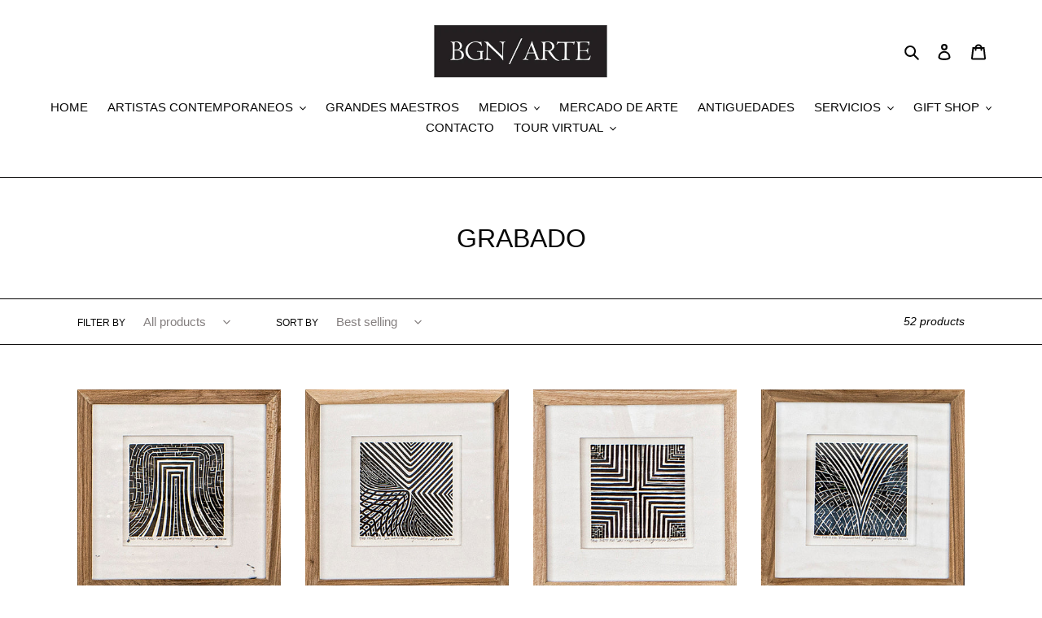

--- FILE ---
content_type: text/html; charset=utf-8
request_url: https://www.bgnarte.com/collections/grabado
body_size: 21756
content:
<!doctype html>
<html class="no-js" lang="en">
<head>
  <meta charset="utf-8">
  <meta http-equiv="X-UA-Compatible" content="IE=edge,chrome=1">
  <meta name="viewport" content="width=device-width,initial-scale=1">
  <meta name="theme-color" content="#acacac">
  <link rel="canonical" href="https://www.bgnarte.com/collections/grabado"><link rel="shortcut icon" href="//www.bgnarte.com/cdn/shop/files/3_32x32.jpg?v=1613577894" type="image/png"><title>GRABADO
&ndash; BGN/ARTE</title><!-- /snippets/social-meta-tags.liquid -->




<meta property="og:site_name" content="BGN/ARTE">
<meta property="og:url" content="https://www.bgnarte.com/collections/grabado">
<meta property="og:title" content="GRABADO">
<meta property="og:type" content="product.group">
<meta property="og:description" content="Somos una galería de arte contemporaneo en Asunción, Paraguay. Tienda online para la adquisicion de obras de arte contemporaneo de renombrados artistas.">





<meta name="twitter:card" content="summary_large_image">
<meta name="twitter:title" content="GRABADO">
<meta name="twitter:description" content="Somos una galería de arte contemporaneo en Asunción, Paraguay. Tienda online para la adquisicion de obras de arte contemporaneo de renombrados artistas.">


  <link href="//www.bgnarte.com/cdn/shop/t/1/assets/theme.scss.css?v=71978725324852642131759259599" rel="stylesheet" type="text/css" media="all" />

  <script>
    var theme = {
      breakpoints: {
        medium: 750,
        large: 990,
        widescreen: 1400
      },
      strings: {
        addToCart: "Add to cart",
        soldOut: "Sold out",
        unavailable: "Unavailable",
        regularPrice: "Regular price",
        salePrice: "Sale price",
        sale: "Sale",
        fromLowestPrice: "from [price]",
        vendor: "Vendor",
        showMore: "Show More",
        showLess: "Show Less",
        searchFor: "Search for",
        addressError: "Error looking up that address",
        addressNoResults: "No results for that address",
        addressQueryLimit: "You have exceeded the Google API usage limit. Consider upgrading to a \u003ca href=\"https:\/\/developers.google.com\/maps\/premium\/usage-limits\"\u003ePremium Plan\u003c\/a\u003e.",
        authError: "There was a problem authenticating your Google Maps account.",
        newWindow: "Opens in a new window.",
        external: "Opens external website.",
        newWindowExternal: "Opens external website in a new window.",
        removeLabel: "Remove [product]",
        update: "Update",
        quantity: "Quantity",
        discountedTotal: "Discounted total",
        regularTotal: "Regular total",
        priceColumn: "See Price column for discount details.",
        quantityMinimumMessage: "Quantity must be 1 or more",
        cartError: "There was an error while updating your cart. Please try again.",
        removedItemMessage: "Removed \u003cspan class=\"cart__removed-product-details\"\u003e([quantity]) [link]\u003c\/span\u003e from your cart.",
        unitPrice: "Unit price",
        unitPriceSeparator: "per",
        oneCartCount: "1 item",
        otherCartCount: "[count] items",
        quantityLabel: "Quantity: [count]",
        products: "Products",
        loading: "Loading",
        number_of_results: "[result_number] of [results_count]",
        number_of_results_found: "[results_count] results found",
        one_result_found: "1 result found"
      },
      moneyFormat: "${{amount}}",
      moneyFormatWithCurrency: "${{amount}} USD",
      settings: {
        predictiveSearchEnabled: true,
        predictiveSearchShowPrice: false,
        predictiveSearchShowVendor: false
      }
    }

    document.documentElement.className = document.documentElement.className.replace('no-js', 'js');
  </script><script src="//www.bgnarte.com/cdn/shop/t/1/assets/lazysizes.js?v=94224023136283657951587069239" async="async"></script>
  <script src="//www.bgnarte.com/cdn/shop/t/1/assets/vendor.js?v=85833464202832145531587069241" defer="defer"></script>
  <script src="//www.bgnarte.com/cdn/shop/t/1/assets/theme.js?v=89031576585505892971587069240" defer="defer"></script>

  <script>window.performance && window.performance.mark && window.performance.mark('shopify.content_for_header.start');</script><meta name="facebook-domain-verification" content="5zi3ctffcdcyg50zls1irbz5figbzq">
<meta name="facebook-domain-verification" content="dpr3nw9jfpm3ywv5jm440cjf1pt5zi">
<meta id="shopify-digital-wallet" name="shopify-digital-wallet" content="/25842253860/digital_wallets/dialog">
<link rel="alternate" type="application/atom+xml" title="Feed" href="/collections/grabado.atom" />
<link rel="next" href="/collections/grabado?page=2">
<link rel="alternate" type="application/json+oembed" href="https://www.bgnarte.com/collections/grabado.oembed">
<script async="async" src="/checkouts/internal/preloads.js?locale=en-US"></script>
<script id="shopify-features" type="application/json">{"accessToken":"37e43d161469166deaca9cc492b86b5b","betas":["rich-media-storefront-analytics"],"domain":"www.bgnarte.com","predictiveSearch":true,"shopId":25842253860,"locale":"en"}</script>
<script>var Shopify = Shopify || {};
Shopify.shop = "bgn-arte.myshopify.com";
Shopify.locale = "en";
Shopify.currency = {"active":"USD","rate":"1.0"};
Shopify.country = "US";
Shopify.theme = {"name":"Debut","id":80957669412,"schema_name":"Debut","schema_version":"16.5.2","theme_store_id":796,"role":"main"};
Shopify.theme.handle = "null";
Shopify.theme.style = {"id":null,"handle":null};
Shopify.cdnHost = "www.bgnarte.com/cdn";
Shopify.routes = Shopify.routes || {};
Shopify.routes.root = "/";</script>
<script type="module">!function(o){(o.Shopify=o.Shopify||{}).modules=!0}(window);</script>
<script>!function(o){function n(){var o=[];function n(){o.push(Array.prototype.slice.apply(arguments))}return n.q=o,n}var t=o.Shopify=o.Shopify||{};t.loadFeatures=n(),t.autoloadFeatures=n()}(window);</script>
<script id="shop-js-analytics" type="application/json">{"pageType":"collection"}</script>
<script defer="defer" async type="module" src="//www.bgnarte.com/cdn/shopifycloud/shop-js/modules/v2/client.init-shop-cart-sync_BdyHc3Nr.en.esm.js"></script>
<script defer="defer" async type="module" src="//www.bgnarte.com/cdn/shopifycloud/shop-js/modules/v2/chunk.common_Daul8nwZ.esm.js"></script>
<script type="module">
  await import("//www.bgnarte.com/cdn/shopifycloud/shop-js/modules/v2/client.init-shop-cart-sync_BdyHc3Nr.en.esm.js");
await import("//www.bgnarte.com/cdn/shopifycloud/shop-js/modules/v2/chunk.common_Daul8nwZ.esm.js");

  window.Shopify.SignInWithShop?.initShopCartSync?.({"fedCMEnabled":true,"windoidEnabled":true});

</script>
<script>(function() {
  var isLoaded = false;
  function asyncLoad() {
    if (isLoaded) return;
    isLoaded = true;
    var urls = ["https:\/\/cdn.shopify.com\/s\/files\/1\/0683\/1371\/0892\/files\/splmn-shopify-prod-August-31.min.js?v=1693985059\u0026shop=bgn-arte.myshopify.com"];
    for (var i = 0; i < urls.length; i++) {
      var s = document.createElement('script');
      s.type = 'text/javascript';
      s.async = true;
      s.src = urls[i];
      var x = document.getElementsByTagName('script')[0];
      x.parentNode.insertBefore(s, x);
    }
  };
  if(window.attachEvent) {
    window.attachEvent('onload', asyncLoad);
  } else {
    window.addEventListener('load', asyncLoad, false);
  }
})();</script>
<script id="__st">var __st={"a":25842253860,"offset":-10800,"reqid":"4404618f-4d58-4886-951b-8a1d2161364f-1769005935","pageurl":"www.bgnarte.com\/collections\/grabado","u":"8158bb822a5e","p":"collection","rtyp":"collection","rid":161949679652};</script>
<script>window.ShopifyPaypalV4VisibilityTracking = true;</script>
<script id="captcha-bootstrap">!function(){'use strict';const t='contact',e='account',n='new_comment',o=[[t,t],['blogs',n],['comments',n],[t,'customer']],c=[[e,'customer_login'],[e,'guest_login'],[e,'recover_customer_password'],[e,'create_customer']],r=t=>t.map((([t,e])=>`form[action*='/${t}']:not([data-nocaptcha='true']) input[name='form_type'][value='${e}']`)).join(','),a=t=>()=>t?[...document.querySelectorAll(t)].map((t=>t.form)):[];function s(){const t=[...o],e=r(t);return a(e)}const i='password',u='form_key',d=['recaptcha-v3-token','g-recaptcha-response','h-captcha-response',i],f=()=>{try{return window.sessionStorage}catch{return}},m='__shopify_v',_=t=>t.elements[u];function p(t,e,n=!1){try{const o=window.sessionStorage,c=JSON.parse(o.getItem(e)),{data:r}=function(t){const{data:e,action:n}=t;return t[m]||n?{data:e,action:n}:{data:t,action:n}}(c);for(const[e,n]of Object.entries(r))t.elements[e]&&(t.elements[e].value=n);n&&o.removeItem(e)}catch(o){console.error('form repopulation failed',{error:o})}}const l='form_type',E='cptcha';function T(t){t.dataset[E]=!0}const w=window,h=w.document,L='Shopify',v='ce_forms',y='captcha';let A=!1;((t,e)=>{const n=(g='f06e6c50-85a8-45c8-87d0-21a2b65856fe',I='https://cdn.shopify.com/shopifycloud/storefront-forms-hcaptcha/ce_storefront_forms_captcha_hcaptcha.v1.5.2.iife.js',D={infoText:'Protected by hCaptcha',privacyText:'Privacy',termsText:'Terms'},(t,e,n)=>{const o=w[L][v],c=o.bindForm;if(c)return c(t,g,e,D).then(n);var r;o.q.push([[t,g,e,D],n]),r=I,A||(h.body.append(Object.assign(h.createElement('script'),{id:'captcha-provider',async:!0,src:r})),A=!0)});var g,I,D;w[L]=w[L]||{},w[L][v]=w[L][v]||{},w[L][v].q=[],w[L][y]=w[L][y]||{},w[L][y].protect=function(t,e){n(t,void 0,e),T(t)},Object.freeze(w[L][y]),function(t,e,n,w,h,L){const[v,y,A,g]=function(t,e,n){const i=e?o:[],u=t?c:[],d=[...i,...u],f=r(d),m=r(i),_=r(d.filter((([t,e])=>n.includes(e))));return[a(f),a(m),a(_),s()]}(w,h,L),I=t=>{const e=t.target;return e instanceof HTMLFormElement?e:e&&e.form},D=t=>v().includes(t);t.addEventListener('submit',(t=>{const e=I(t);if(!e)return;const n=D(e)&&!e.dataset.hcaptchaBound&&!e.dataset.recaptchaBound,o=_(e),c=g().includes(e)&&(!o||!o.value);(n||c)&&t.preventDefault(),c&&!n&&(function(t){try{if(!f())return;!function(t){const e=f();if(!e)return;const n=_(t);if(!n)return;const o=n.value;o&&e.removeItem(o)}(t);const e=Array.from(Array(32),(()=>Math.random().toString(36)[2])).join('');!function(t,e){_(t)||t.append(Object.assign(document.createElement('input'),{type:'hidden',name:u})),t.elements[u].value=e}(t,e),function(t,e){const n=f();if(!n)return;const o=[...t.querySelectorAll(`input[type='${i}']`)].map((({name:t})=>t)),c=[...d,...o],r={};for(const[a,s]of new FormData(t).entries())c.includes(a)||(r[a]=s);n.setItem(e,JSON.stringify({[m]:1,action:t.action,data:r}))}(t,e)}catch(e){console.error('failed to persist form',e)}}(e),e.submit())}));const S=(t,e)=>{t&&!t.dataset[E]&&(n(t,e.some((e=>e===t))),T(t))};for(const o of['focusin','change'])t.addEventListener(o,(t=>{const e=I(t);D(e)&&S(e,y())}));const B=e.get('form_key'),M=e.get(l),P=B&&M;t.addEventListener('DOMContentLoaded',(()=>{const t=y();if(P)for(const e of t)e.elements[l].value===M&&p(e,B);[...new Set([...A(),...v().filter((t=>'true'===t.dataset.shopifyCaptcha))])].forEach((e=>S(e,t)))}))}(h,new URLSearchParams(w.location.search),n,t,e,['guest_login'])})(!0,!0)}();</script>
<script integrity="sha256-4kQ18oKyAcykRKYeNunJcIwy7WH5gtpwJnB7kiuLZ1E=" data-source-attribution="shopify.loadfeatures" defer="defer" src="//www.bgnarte.com/cdn/shopifycloud/storefront/assets/storefront/load_feature-a0a9edcb.js" crossorigin="anonymous"></script>
<script data-source-attribution="shopify.dynamic_checkout.dynamic.init">var Shopify=Shopify||{};Shopify.PaymentButton=Shopify.PaymentButton||{isStorefrontPortableWallets:!0,init:function(){window.Shopify.PaymentButton.init=function(){};var t=document.createElement("script");t.src="https://www.bgnarte.com/cdn/shopifycloud/portable-wallets/latest/portable-wallets.en.js",t.type="module",document.head.appendChild(t)}};
</script>
<script data-source-attribution="shopify.dynamic_checkout.buyer_consent">
  function portableWalletsHideBuyerConsent(e){var t=document.getElementById("shopify-buyer-consent"),n=document.getElementById("shopify-subscription-policy-button");t&&n&&(t.classList.add("hidden"),t.setAttribute("aria-hidden","true"),n.removeEventListener("click",e))}function portableWalletsShowBuyerConsent(e){var t=document.getElementById("shopify-buyer-consent"),n=document.getElementById("shopify-subscription-policy-button");t&&n&&(t.classList.remove("hidden"),t.removeAttribute("aria-hidden"),n.addEventListener("click",e))}window.Shopify?.PaymentButton&&(window.Shopify.PaymentButton.hideBuyerConsent=portableWalletsHideBuyerConsent,window.Shopify.PaymentButton.showBuyerConsent=portableWalletsShowBuyerConsent);
</script>
<script data-source-attribution="shopify.dynamic_checkout.cart.bootstrap">document.addEventListener("DOMContentLoaded",(function(){function t(){return document.querySelector("shopify-accelerated-checkout-cart, shopify-accelerated-checkout")}if(t())Shopify.PaymentButton.init();else{new MutationObserver((function(e,n){t()&&(Shopify.PaymentButton.init(),n.disconnect())})).observe(document.body,{childList:!0,subtree:!0})}}));
</script>

<script>window.performance && window.performance.mark && window.performance.mark('shopify.content_for_header.end');</script>
<meta property="og:image" content="https://cdn.shopify.com/s/files/1/0258/4225/3860/files/BGNbaja.jpg?height=628&pad_color=ffffff&v=1613577752&width=1200" />
<meta property="og:image:secure_url" content="https://cdn.shopify.com/s/files/1/0258/4225/3860/files/BGNbaja.jpg?height=628&pad_color=ffffff&v=1613577752&width=1200" />
<meta property="og:image:width" content="1200" />
<meta property="og:image:height" content="628" />
<link href="https://monorail-edge.shopifysvc.com" rel="dns-prefetch">
<script>(function(){if ("sendBeacon" in navigator && "performance" in window) {try {var session_token_from_headers = performance.getEntriesByType('navigation')[0].serverTiming.find(x => x.name == '_s').description;} catch {var session_token_from_headers = undefined;}var session_cookie_matches = document.cookie.match(/_shopify_s=([^;]*)/);var session_token_from_cookie = session_cookie_matches && session_cookie_matches.length === 2 ? session_cookie_matches[1] : "";var session_token = session_token_from_headers || session_token_from_cookie || "";function handle_abandonment_event(e) {var entries = performance.getEntries().filter(function(entry) {return /monorail-edge.shopifysvc.com/.test(entry.name);});if (!window.abandonment_tracked && entries.length === 0) {window.abandonment_tracked = true;var currentMs = Date.now();var navigation_start = performance.timing.navigationStart;var payload = {shop_id: 25842253860,url: window.location.href,navigation_start,duration: currentMs - navigation_start,session_token,page_type: "collection"};window.navigator.sendBeacon("https://monorail-edge.shopifysvc.com/v1/produce", JSON.stringify({schema_id: "online_store_buyer_site_abandonment/1.1",payload: payload,metadata: {event_created_at_ms: currentMs,event_sent_at_ms: currentMs}}));}}window.addEventListener('pagehide', handle_abandonment_event);}}());</script>
<script id="web-pixels-manager-setup">(function e(e,d,r,n,o){if(void 0===o&&(o={}),!Boolean(null===(a=null===(i=window.Shopify)||void 0===i?void 0:i.analytics)||void 0===a?void 0:a.replayQueue)){var i,a;window.Shopify=window.Shopify||{};var t=window.Shopify;t.analytics=t.analytics||{};var s=t.analytics;s.replayQueue=[],s.publish=function(e,d,r){return s.replayQueue.push([e,d,r]),!0};try{self.performance.mark("wpm:start")}catch(e){}var l=function(){var e={modern:/Edge?\/(1{2}[4-9]|1[2-9]\d|[2-9]\d{2}|\d{4,})\.\d+(\.\d+|)|Firefox\/(1{2}[4-9]|1[2-9]\d|[2-9]\d{2}|\d{4,})\.\d+(\.\d+|)|Chrom(ium|e)\/(9{2}|\d{3,})\.\d+(\.\d+|)|(Maci|X1{2}).+ Version\/(15\.\d+|(1[6-9]|[2-9]\d|\d{3,})\.\d+)([,.]\d+|)( \(\w+\)|)( Mobile\/\w+|) Safari\/|Chrome.+OPR\/(9{2}|\d{3,})\.\d+\.\d+|(CPU[ +]OS|iPhone[ +]OS|CPU[ +]iPhone|CPU IPhone OS|CPU iPad OS)[ +]+(15[._]\d+|(1[6-9]|[2-9]\d|\d{3,})[._]\d+)([._]\d+|)|Android:?[ /-](13[3-9]|1[4-9]\d|[2-9]\d{2}|\d{4,})(\.\d+|)(\.\d+|)|Android.+Firefox\/(13[5-9]|1[4-9]\d|[2-9]\d{2}|\d{4,})\.\d+(\.\d+|)|Android.+Chrom(ium|e)\/(13[3-9]|1[4-9]\d|[2-9]\d{2}|\d{4,})\.\d+(\.\d+|)|SamsungBrowser\/([2-9]\d|\d{3,})\.\d+/,legacy:/Edge?\/(1[6-9]|[2-9]\d|\d{3,})\.\d+(\.\d+|)|Firefox\/(5[4-9]|[6-9]\d|\d{3,})\.\d+(\.\d+|)|Chrom(ium|e)\/(5[1-9]|[6-9]\d|\d{3,})\.\d+(\.\d+|)([\d.]+$|.*Safari\/(?![\d.]+ Edge\/[\d.]+$))|(Maci|X1{2}).+ Version\/(10\.\d+|(1[1-9]|[2-9]\d|\d{3,})\.\d+)([,.]\d+|)( \(\w+\)|)( Mobile\/\w+|) Safari\/|Chrome.+OPR\/(3[89]|[4-9]\d|\d{3,})\.\d+\.\d+|(CPU[ +]OS|iPhone[ +]OS|CPU[ +]iPhone|CPU IPhone OS|CPU iPad OS)[ +]+(10[._]\d+|(1[1-9]|[2-9]\d|\d{3,})[._]\d+)([._]\d+|)|Android:?[ /-](13[3-9]|1[4-9]\d|[2-9]\d{2}|\d{4,})(\.\d+|)(\.\d+|)|Mobile Safari.+OPR\/([89]\d|\d{3,})\.\d+\.\d+|Android.+Firefox\/(13[5-9]|1[4-9]\d|[2-9]\d{2}|\d{4,})\.\d+(\.\d+|)|Android.+Chrom(ium|e)\/(13[3-9]|1[4-9]\d|[2-9]\d{2}|\d{4,})\.\d+(\.\d+|)|Android.+(UC? ?Browser|UCWEB|U3)[ /]?(15\.([5-9]|\d{2,})|(1[6-9]|[2-9]\d|\d{3,})\.\d+)\.\d+|SamsungBrowser\/(5\.\d+|([6-9]|\d{2,})\.\d+)|Android.+MQ{2}Browser\/(14(\.(9|\d{2,})|)|(1[5-9]|[2-9]\d|\d{3,})(\.\d+|))(\.\d+|)|K[Aa][Ii]OS\/(3\.\d+|([4-9]|\d{2,})\.\d+)(\.\d+|)/},d=e.modern,r=e.legacy,n=navigator.userAgent;return n.match(d)?"modern":n.match(r)?"legacy":"unknown"}(),u="modern"===l?"modern":"legacy",c=(null!=n?n:{modern:"",legacy:""})[u],f=function(e){return[e.baseUrl,"/wpm","/b",e.hashVersion,"modern"===e.buildTarget?"m":"l",".js"].join("")}({baseUrl:d,hashVersion:r,buildTarget:u}),m=function(e){var d=e.version,r=e.bundleTarget,n=e.surface,o=e.pageUrl,i=e.monorailEndpoint;return{emit:function(e){var a=e.status,t=e.errorMsg,s=(new Date).getTime(),l=JSON.stringify({metadata:{event_sent_at_ms:s},events:[{schema_id:"web_pixels_manager_load/3.1",payload:{version:d,bundle_target:r,page_url:o,status:a,surface:n,error_msg:t},metadata:{event_created_at_ms:s}}]});if(!i)return console&&console.warn&&console.warn("[Web Pixels Manager] No Monorail endpoint provided, skipping logging."),!1;try{return self.navigator.sendBeacon.bind(self.navigator)(i,l)}catch(e){}var u=new XMLHttpRequest;try{return u.open("POST",i,!0),u.setRequestHeader("Content-Type","text/plain"),u.send(l),!0}catch(e){return console&&console.warn&&console.warn("[Web Pixels Manager] Got an unhandled error while logging to Monorail."),!1}}}}({version:r,bundleTarget:l,surface:e.surface,pageUrl:self.location.href,monorailEndpoint:e.monorailEndpoint});try{o.browserTarget=l,function(e){var d=e.src,r=e.async,n=void 0===r||r,o=e.onload,i=e.onerror,a=e.sri,t=e.scriptDataAttributes,s=void 0===t?{}:t,l=document.createElement("script"),u=document.querySelector("head"),c=document.querySelector("body");if(l.async=n,l.src=d,a&&(l.integrity=a,l.crossOrigin="anonymous"),s)for(var f in s)if(Object.prototype.hasOwnProperty.call(s,f))try{l.dataset[f]=s[f]}catch(e){}if(o&&l.addEventListener("load",o),i&&l.addEventListener("error",i),u)u.appendChild(l);else{if(!c)throw new Error("Did not find a head or body element to append the script");c.appendChild(l)}}({src:f,async:!0,onload:function(){if(!function(){var e,d;return Boolean(null===(d=null===(e=window.Shopify)||void 0===e?void 0:e.analytics)||void 0===d?void 0:d.initialized)}()){var d=window.webPixelsManager.init(e)||void 0;if(d){var r=window.Shopify.analytics;r.replayQueue.forEach((function(e){var r=e[0],n=e[1],o=e[2];d.publishCustomEvent(r,n,o)})),r.replayQueue=[],r.publish=d.publishCustomEvent,r.visitor=d.visitor,r.initialized=!0}}},onerror:function(){return m.emit({status:"failed",errorMsg:"".concat(f," has failed to load")})},sri:function(e){var d=/^sha384-[A-Za-z0-9+/=]+$/;return"string"==typeof e&&d.test(e)}(c)?c:"",scriptDataAttributes:o}),m.emit({status:"loading"})}catch(e){m.emit({status:"failed",errorMsg:(null==e?void 0:e.message)||"Unknown error"})}}})({shopId: 25842253860,storefrontBaseUrl: "https://www.bgnarte.com",extensionsBaseUrl: "https://extensions.shopifycdn.com/cdn/shopifycloud/web-pixels-manager",monorailEndpoint: "https://monorail-edge.shopifysvc.com/unstable/produce_batch",surface: "storefront-renderer",enabledBetaFlags: ["2dca8a86"],webPixelsConfigList: [{"id":"116883492","configuration":"{\"pixel_id\":\"562407014411765\",\"pixel_type\":\"facebook_pixel\",\"metaapp_system_user_token\":\"-\"}","eventPayloadVersion":"v1","runtimeContext":"OPEN","scriptVersion":"ca16bc87fe92b6042fbaa3acc2fbdaa6","type":"APP","apiClientId":2329312,"privacyPurposes":["ANALYTICS","MARKETING","SALE_OF_DATA"],"dataSharingAdjustments":{"protectedCustomerApprovalScopes":["read_customer_address","read_customer_email","read_customer_name","read_customer_personal_data","read_customer_phone"]}},{"id":"shopify-app-pixel","configuration":"{}","eventPayloadVersion":"v1","runtimeContext":"STRICT","scriptVersion":"0450","apiClientId":"shopify-pixel","type":"APP","privacyPurposes":["ANALYTICS","MARKETING"]},{"id":"shopify-custom-pixel","eventPayloadVersion":"v1","runtimeContext":"LAX","scriptVersion":"0450","apiClientId":"shopify-pixel","type":"CUSTOM","privacyPurposes":["ANALYTICS","MARKETING"]}],isMerchantRequest: false,initData: {"shop":{"name":"BGN\/ARTE","paymentSettings":{"currencyCode":"USD"},"myshopifyDomain":"bgn-arte.myshopify.com","countryCode":"PY","storefrontUrl":"https:\/\/www.bgnarte.com"},"customer":null,"cart":null,"checkout":null,"productVariants":[],"purchasingCompany":null},},"https://www.bgnarte.com/cdn","fcfee988w5aeb613cpc8e4bc33m6693e112",{"modern":"","legacy":""},{"shopId":"25842253860","storefrontBaseUrl":"https:\/\/www.bgnarte.com","extensionBaseUrl":"https:\/\/extensions.shopifycdn.com\/cdn\/shopifycloud\/web-pixels-manager","surface":"storefront-renderer","enabledBetaFlags":"[\"2dca8a86\"]","isMerchantRequest":"false","hashVersion":"fcfee988w5aeb613cpc8e4bc33m6693e112","publish":"custom","events":"[[\"page_viewed\",{}],[\"collection_viewed\",{\"collection\":{\"id\":\"161949679652\",\"title\":\"GRABADO\",\"productVariants\":[{\"price\":{\"amount\":60.0,\"currencyCode\":\"USD\"},\"product\":{\"title\":\"ORDUVAL ZARRATEA - Parte XXI\",\"vendor\":\"BGN\/ARTE\",\"id\":\"6800077258788\",\"untranslatedTitle\":\"ORDUVAL ZARRATEA - Parte XXI\",\"url\":\"\/products\/orduval-zarratea-parte-xxi\",\"type\":\"\"},\"id\":\"39680147685412\",\"image\":{\"src\":\"\/\/www.bgnarte.com\/cdn\/shop\/products\/B78A8964_20.jpg?v=1635891251\"},\"sku\":\"\",\"title\":\"Default Title\",\"untranslatedTitle\":\"Default Title\"},{\"price\":{\"amount\":60.0,\"currencyCode\":\"USD\"},\"product\":{\"title\":\"ORDUVAL ZARRATEA - Parte XX\",\"vendor\":\"BGN\/ARTE\",\"id\":\"6800076832804\",\"untranslatedTitle\":\"ORDUVAL ZARRATEA - Parte XX\",\"url\":\"\/products\/orduval-zarratea-parte-xx\",\"type\":\"\"},\"id\":\"39680144703524\",\"image\":{\"src\":\"\/\/www.bgnarte.com\/cdn\/shop\/products\/B78A8964_19.jpg?v=1635891211\"},\"sku\":\"\",\"title\":\"Default Title\",\"untranslatedTitle\":\"Default Title\"},{\"price\":{\"amount\":60.0,\"currencyCode\":\"USD\"},\"product\":{\"title\":\"ORDUVAL ZARRATEA - Parte XVI\",\"vendor\":\"BGN\/ARTE\",\"id\":\"6800075456548\",\"untranslatedTitle\":\"ORDUVAL ZARRATEA - Parte XVI\",\"url\":\"\/products\/orduval-zarratea-parte-xvi\",\"type\":\"\"},\"id\":\"39680139264036\",\"image\":{\"src\":\"\/\/www.bgnarte.com\/cdn\/shop\/products\/B78A8964_15.jpg?v=1635891070\"},\"sku\":\"\",\"title\":\"Default Title\",\"untranslatedTitle\":\"Default Title\"},{\"price\":{\"amount\":60.0,\"currencyCode\":\"USD\"},\"product\":{\"title\":\"ORDUVAL ZARRATEA - Parte XIII\",\"vendor\":\"BGN\/ARTE\",\"id\":\"6800074244132\",\"untranslatedTitle\":\"ORDUVAL ZARRATEA - Parte XIII\",\"url\":\"\/products\/orduval-zarratea-parte-xiii\",\"type\":\"\"},\"id\":\"39680127565860\",\"image\":{\"src\":\"\/\/www.bgnarte.com\/cdn\/shop\/products\/B78A8964_8.jpg?v=1635890954\"},\"sku\":\"\",\"title\":\"Default Title\",\"untranslatedTitle\":\"Default Title\"},{\"price\":{\"amount\":60.0,\"currencyCode\":\"USD\"},\"product\":{\"title\":\"ORDUVAL ZARRATEA - Parte XI\",\"vendor\":\"BGN\/ARTE\",\"id\":\"6800073588772\",\"untranslatedTitle\":\"ORDUVAL ZARRATEA - Parte XI\",\"url\":\"\/products\/orduval-zarratea-parte-x\",\"type\":\"\"},\"id\":\"39680123764772\",\"image\":{\"src\":\"\/\/www.bgnarte.com\/cdn\/shop\/products\/B78A8964_10.jpg?v=1635890860\"},\"sku\":\"\",\"title\":\"Default Title\",\"untranslatedTitle\":\"Default Title\"},{\"price\":{\"amount\":60.0,\"currencyCode\":\"USD\"},\"product\":{\"title\":\"ORDUVAL ZARRATEA - Parte IX\",\"vendor\":\"BGN\/ARTE\",\"id\":\"6800073064484\",\"untranslatedTitle\":\"ORDUVAL ZARRATEA - Parte IX\",\"url\":\"\/products\/orduval-zarratea-parte-ix\",\"type\":\"\"},\"id\":\"39680122748964\",\"image\":{\"src\":\"\/\/www.bgnarte.com\/cdn\/shop\/products\/B78A8964_12.jpg?v=1635890821\"},\"sku\":\"\",\"title\":\"Default Title\",\"untranslatedTitle\":\"Default Title\"},{\"price\":{\"amount\":55.0,\"currencyCode\":\"USD\"},\"product\":{\"title\":\"LETICIA CASATI - Sin título\",\"vendor\":\"BGN\/ARTE\",\"id\":\"7983221800996\",\"untranslatedTitle\":\"LETICIA CASATI - Sin título\",\"url\":\"\/products\/leticia-casati-sin-titulo-1\",\"type\":\"LETICIA CASATI\"},\"id\":\"42735024930852\",\"image\":{\"src\":\"\/\/www.bgnarte.com\/cdn\/shop\/files\/rn-image_picker_lib_temp_5147d3c2-5859-47ac-9f62-b644fa372cab.jpg?v=1760967182\"},\"sku\":null,\"title\":\"Default Title\",\"untranslatedTitle\":\"Default Title\"},{\"price\":{\"amount\":70.0,\"currencyCode\":\"USD\"},\"product\":{\"title\":\"LETICIA CASATI - El patio de mi madre\",\"vendor\":\"BGN\/ARTE\",\"id\":\"7983223701540\",\"untranslatedTitle\":\"LETICIA CASATI - El patio de mi madre\",\"url\":\"\/products\/leticia-casati-el-patio-de-mi-madre\",\"type\":\"LETICIA CASATI\"},\"id\":\"42735028666404\",\"image\":{\"src\":\"\/\/www.bgnarte.com\/cdn\/shop\/files\/rn-image_picker_lib_temp_9040ef06-100f-4273-98e9-137faf75c700.jpg?v=1760967182\"},\"sku\":null,\"title\":\"Default Title\",\"untranslatedTitle\":\"Default Title\"}]}}]]"});</script><script>
  window.ShopifyAnalytics = window.ShopifyAnalytics || {};
  window.ShopifyAnalytics.meta = window.ShopifyAnalytics.meta || {};
  window.ShopifyAnalytics.meta.currency = 'USD';
  var meta = {"products":[{"id":6800077258788,"gid":"gid:\/\/shopify\/Product\/6800077258788","vendor":"BGN\/ARTE","type":"","handle":"orduval-zarratea-parte-xxi","variants":[{"id":39680147685412,"price":6000,"name":"ORDUVAL ZARRATEA - Parte XXI","public_title":null,"sku":""}],"remote":false},{"id":6800076832804,"gid":"gid:\/\/shopify\/Product\/6800076832804","vendor":"BGN\/ARTE","type":"","handle":"orduval-zarratea-parte-xx","variants":[{"id":39680144703524,"price":6000,"name":"ORDUVAL ZARRATEA - Parte XX","public_title":null,"sku":""}],"remote":false},{"id":6800075456548,"gid":"gid:\/\/shopify\/Product\/6800075456548","vendor":"BGN\/ARTE","type":"","handle":"orduval-zarratea-parte-xvi","variants":[{"id":39680139264036,"price":6000,"name":"ORDUVAL ZARRATEA - Parte XVI","public_title":null,"sku":""}],"remote":false},{"id":6800074244132,"gid":"gid:\/\/shopify\/Product\/6800074244132","vendor":"BGN\/ARTE","type":"","handle":"orduval-zarratea-parte-xiii","variants":[{"id":39680127565860,"price":6000,"name":"ORDUVAL ZARRATEA - Parte XIII","public_title":null,"sku":""}],"remote":false},{"id":6800073588772,"gid":"gid:\/\/shopify\/Product\/6800073588772","vendor":"BGN\/ARTE","type":"","handle":"orduval-zarratea-parte-x","variants":[{"id":39680123764772,"price":6000,"name":"ORDUVAL ZARRATEA - Parte XI","public_title":null,"sku":""}],"remote":false},{"id":6800073064484,"gid":"gid:\/\/shopify\/Product\/6800073064484","vendor":"BGN\/ARTE","type":"","handle":"orduval-zarratea-parte-ix","variants":[{"id":39680122748964,"price":6000,"name":"ORDUVAL ZARRATEA - Parte IX","public_title":null,"sku":""}],"remote":false},{"id":7983221800996,"gid":"gid:\/\/shopify\/Product\/7983221800996","vendor":"BGN\/ARTE","type":"LETICIA CASATI","handle":"leticia-casati-sin-titulo-1","variants":[{"id":42735024930852,"price":5500,"name":"LETICIA CASATI - Sin título","public_title":null,"sku":null}],"remote":false},{"id":7983223701540,"gid":"gid:\/\/shopify\/Product\/7983223701540","vendor":"BGN\/ARTE","type":"LETICIA CASATI","handle":"leticia-casati-el-patio-de-mi-madre","variants":[{"id":42735028666404,"price":7000,"name":"LETICIA CASATI - El patio de mi madre","public_title":null,"sku":null}],"remote":false}],"page":{"pageType":"collection","resourceType":"collection","resourceId":161949679652,"requestId":"4404618f-4d58-4886-951b-8a1d2161364f-1769005935"}};
  for (var attr in meta) {
    window.ShopifyAnalytics.meta[attr] = meta[attr];
  }
</script>
<script class="analytics">
  (function () {
    var customDocumentWrite = function(content) {
      var jquery = null;

      if (window.jQuery) {
        jquery = window.jQuery;
      } else if (window.Checkout && window.Checkout.$) {
        jquery = window.Checkout.$;
      }

      if (jquery) {
        jquery('body').append(content);
      }
    };

    var hasLoggedConversion = function(token) {
      if (token) {
        return document.cookie.indexOf('loggedConversion=' + token) !== -1;
      }
      return false;
    }

    var setCookieIfConversion = function(token) {
      if (token) {
        var twoMonthsFromNow = new Date(Date.now());
        twoMonthsFromNow.setMonth(twoMonthsFromNow.getMonth() + 2);

        document.cookie = 'loggedConversion=' + token + '; expires=' + twoMonthsFromNow;
      }
    }

    var trekkie = window.ShopifyAnalytics.lib = window.trekkie = window.trekkie || [];
    if (trekkie.integrations) {
      return;
    }
    trekkie.methods = [
      'identify',
      'page',
      'ready',
      'track',
      'trackForm',
      'trackLink'
    ];
    trekkie.factory = function(method) {
      return function() {
        var args = Array.prototype.slice.call(arguments);
        args.unshift(method);
        trekkie.push(args);
        return trekkie;
      };
    };
    for (var i = 0; i < trekkie.methods.length; i++) {
      var key = trekkie.methods[i];
      trekkie[key] = trekkie.factory(key);
    }
    trekkie.load = function(config) {
      trekkie.config = config || {};
      trekkie.config.initialDocumentCookie = document.cookie;
      var first = document.getElementsByTagName('script')[0];
      var script = document.createElement('script');
      script.type = 'text/javascript';
      script.onerror = function(e) {
        var scriptFallback = document.createElement('script');
        scriptFallback.type = 'text/javascript';
        scriptFallback.onerror = function(error) {
                var Monorail = {
      produce: function produce(monorailDomain, schemaId, payload) {
        var currentMs = new Date().getTime();
        var event = {
          schema_id: schemaId,
          payload: payload,
          metadata: {
            event_created_at_ms: currentMs,
            event_sent_at_ms: currentMs
          }
        };
        return Monorail.sendRequest("https://" + monorailDomain + "/v1/produce", JSON.stringify(event));
      },
      sendRequest: function sendRequest(endpointUrl, payload) {
        // Try the sendBeacon API
        if (window && window.navigator && typeof window.navigator.sendBeacon === 'function' && typeof window.Blob === 'function' && !Monorail.isIos12()) {
          var blobData = new window.Blob([payload], {
            type: 'text/plain'
          });

          if (window.navigator.sendBeacon(endpointUrl, blobData)) {
            return true;
          } // sendBeacon was not successful

        } // XHR beacon

        var xhr = new XMLHttpRequest();

        try {
          xhr.open('POST', endpointUrl);
          xhr.setRequestHeader('Content-Type', 'text/plain');
          xhr.send(payload);
        } catch (e) {
          console.log(e);
        }

        return false;
      },
      isIos12: function isIos12() {
        return window.navigator.userAgent.lastIndexOf('iPhone; CPU iPhone OS 12_') !== -1 || window.navigator.userAgent.lastIndexOf('iPad; CPU OS 12_') !== -1;
      }
    };
    Monorail.produce('monorail-edge.shopifysvc.com',
      'trekkie_storefront_load_errors/1.1',
      {shop_id: 25842253860,
      theme_id: 80957669412,
      app_name: "storefront",
      context_url: window.location.href,
      source_url: "//www.bgnarte.com/cdn/s/trekkie.storefront.cd680fe47e6c39ca5d5df5f0a32d569bc48c0f27.min.js"});

        };
        scriptFallback.async = true;
        scriptFallback.src = '//www.bgnarte.com/cdn/s/trekkie.storefront.cd680fe47e6c39ca5d5df5f0a32d569bc48c0f27.min.js';
        first.parentNode.insertBefore(scriptFallback, first);
      };
      script.async = true;
      script.src = '//www.bgnarte.com/cdn/s/trekkie.storefront.cd680fe47e6c39ca5d5df5f0a32d569bc48c0f27.min.js';
      first.parentNode.insertBefore(script, first);
    };
    trekkie.load(
      {"Trekkie":{"appName":"storefront","development":false,"defaultAttributes":{"shopId":25842253860,"isMerchantRequest":null,"themeId":80957669412,"themeCityHash":"524500774486997446","contentLanguage":"en","currency":"USD","eventMetadataId":"07fe4e4a-aeb2-450d-b1fd-b587c6d05578"},"isServerSideCookieWritingEnabled":true,"monorailRegion":"shop_domain","enabledBetaFlags":["65f19447"]},"Session Attribution":{},"S2S":{"facebookCapiEnabled":true,"source":"trekkie-storefront-renderer","apiClientId":580111}}
    );

    var loaded = false;
    trekkie.ready(function() {
      if (loaded) return;
      loaded = true;

      window.ShopifyAnalytics.lib = window.trekkie;

      var originalDocumentWrite = document.write;
      document.write = customDocumentWrite;
      try { window.ShopifyAnalytics.merchantGoogleAnalytics.call(this); } catch(error) {};
      document.write = originalDocumentWrite;

      window.ShopifyAnalytics.lib.page(null,{"pageType":"collection","resourceType":"collection","resourceId":161949679652,"requestId":"4404618f-4d58-4886-951b-8a1d2161364f-1769005935","shopifyEmitted":true});

      var match = window.location.pathname.match(/checkouts\/(.+)\/(thank_you|post_purchase)/)
      var token = match? match[1]: undefined;
      if (!hasLoggedConversion(token)) {
        setCookieIfConversion(token);
        window.ShopifyAnalytics.lib.track("Viewed Product Category",{"currency":"USD","category":"Collection: grabado","collectionName":"grabado","collectionId":161949679652,"nonInteraction":true},undefined,undefined,{"shopifyEmitted":true});
      }
    });


        var eventsListenerScript = document.createElement('script');
        eventsListenerScript.async = true;
        eventsListenerScript.src = "//www.bgnarte.com/cdn/shopifycloud/storefront/assets/shop_events_listener-3da45d37.js";
        document.getElementsByTagName('head')[0].appendChild(eventsListenerScript);

})();</script>
<script
  defer
  src="https://www.bgnarte.com/cdn/shopifycloud/perf-kit/shopify-perf-kit-3.0.4.min.js"
  data-application="storefront-renderer"
  data-shop-id="25842253860"
  data-render-region="gcp-us-central1"
  data-page-type="collection"
  data-theme-instance-id="80957669412"
  data-theme-name="Debut"
  data-theme-version="16.5.2"
  data-monorail-region="shop_domain"
  data-resource-timing-sampling-rate="10"
  data-shs="true"
  data-shs-beacon="true"
  data-shs-export-with-fetch="true"
  data-shs-logs-sample-rate="1"
  data-shs-beacon-endpoint="https://www.bgnarte.com/api/collect"
></script>
</head>

<body class="template-collection">

  <a class="in-page-link visually-hidden skip-link" href="#MainContent">Skip to content</a><style data-shopify>

  .cart-popup {
    box-shadow: 1px 1px 10px 2px rgba(4, 3, 3, 0.5);
  }</style><div class="cart-popup-wrapper cart-popup-wrapper--hidden" role="dialog" aria-modal="true" aria-labelledby="CartPopupHeading" data-cart-popup-wrapper>
  <div class="cart-popup" data-cart-popup tabindex="-1">
    <div class="cart-popup__header">
      <h2 id="CartPopupHeading" class="cart-popup__heading">Just added to your cart</h2>
      <button class="cart-popup__close" aria-label="Close" data-cart-popup-close><svg aria-hidden="true" focusable="false" role="presentation" class="icon icon-close" viewBox="0 0 40 40"><path d="M23.868 20.015L39.117 4.78c1.11-1.108 1.11-2.77 0-3.877-1.109-1.108-2.773-1.108-3.882 0L19.986 16.137 4.737.904C3.628-.204 1.965-.204.856.904c-1.11 1.108-1.11 2.77 0 3.877l15.249 15.234L.855 35.248c-1.108 1.108-1.108 2.77 0 3.877.555.554 1.248.831 1.942.831s1.386-.277 1.94-.83l15.25-15.234 15.248 15.233c.555.554 1.248.831 1.941.831s1.387-.277 1.941-.83c1.11-1.109 1.11-2.77 0-3.878L23.868 20.015z" class="layer"/></svg></button>
    </div>
    <div class="cart-popup-item">
      <div class="cart-popup-item__image-wrapper hide" data-cart-popup-image-wrapper>
        <div class="cart-popup-item__image cart-popup-item__image--placeholder" data-cart-popup-image-placeholder>
          <div data-placeholder-size></div>
          <div class="placeholder-background placeholder-background--animation"></div>
        </div>
      </div>
      <div class="cart-popup-item__description">
        <div>
          <div class="cart-popup-item__title" data-cart-popup-title></div>
          <ul class="product-details" aria-label="Product details" data-cart-popup-product-details></ul>
        </div>
        <div class="cart-popup-item__quantity">
          <span class="visually-hidden" data-cart-popup-quantity-label></span>
          <span aria-hidden="true">Qty:</span>
          <span aria-hidden="true" data-cart-popup-quantity></span>
        </div>
      </div>
    </div>

    <a href="/cart" class="cart-popup__cta-link btn btn--secondary-accent">
      View cart (<span data-cart-popup-cart-quantity></span>)
    </a>

    <div class="cart-popup__dismiss">
      <button class="cart-popup__dismiss-button text-link text-link--accent" data-cart-popup-dismiss>
        Continue shopping
      </button>
    </div>
  </div>
</div>

<div id="shopify-section-header" class="shopify-section">

<div id="SearchDrawer" class="search-bar drawer drawer--top" role="dialog" aria-modal="true" aria-label="Search" data-predictive-search-drawer>
  <div class="search-bar__interior">
    <div class="search-form__container" data-search-form-container>
      <form class="search-form search-bar__form" action="/search" method="get" role="search">
        <div class="search-form__input-wrapper">
          <input
            type="text"
            name="q"
            placeholder="Search"
            role="combobox"
            aria-autocomplete="list"
            aria-owns="predictive-search-results"
            aria-expanded="false"
            aria-label="Search"
            aria-haspopup="listbox"
            class="search-form__input search-bar__input"
            data-predictive-search-drawer-input
          />
          <input type="hidden" name="options[prefix]" value="last" aria-hidden="true" />
          <div class="predictive-search-wrapper predictive-search-wrapper--drawer" data-predictive-search-mount="drawer"></div>
        </div>

        <button class="search-bar__submit search-form__submit"
          type="submit"
          data-search-form-submit>
          <svg aria-hidden="true" focusable="false" role="presentation" class="icon icon-search" viewBox="0 0 37 40"><path d="M35.6 36l-9.8-9.8c4.1-5.4 3.6-13.2-1.3-18.1-5.4-5.4-14.2-5.4-19.7 0-5.4 5.4-5.4 14.2 0 19.7 2.6 2.6 6.1 4.1 9.8 4.1 3 0 5.9-1 8.3-2.8l9.8 9.8c.4.4.9.6 1.4.6s1-.2 1.4-.6c.9-.9.9-2.1.1-2.9zm-20.9-8.2c-2.6 0-5.1-1-7-2.9-3.9-3.9-3.9-10.1 0-14C9.6 9 12.2 8 14.7 8s5.1 1 7 2.9c3.9 3.9 3.9 10.1 0 14-1.9 1.9-4.4 2.9-7 2.9z"/></svg>
          <span class="icon__fallback-text">Submit</span>
        </button>
      </form>

      <div class="search-bar__actions">
        <button type="button" class="btn--link search-bar__close js-drawer-close">
          <svg aria-hidden="true" focusable="false" role="presentation" class="icon icon-close" viewBox="0 0 40 40"><path d="M23.868 20.015L39.117 4.78c1.11-1.108 1.11-2.77 0-3.877-1.109-1.108-2.773-1.108-3.882 0L19.986 16.137 4.737.904C3.628-.204 1.965-.204.856.904c-1.11 1.108-1.11 2.77 0 3.877l15.249 15.234L.855 35.248c-1.108 1.108-1.108 2.77 0 3.877.555.554 1.248.831 1.942.831s1.386-.277 1.94-.83l15.25-15.234 15.248 15.233c.555.554 1.248.831 1.941.831s1.387-.277 1.941-.83c1.11-1.109 1.11-2.77 0-3.878L23.868 20.015z" class="layer"/></svg>
          <span class="icon__fallback-text">Close search</span>
        </button>
      </div>
    </div>
  </div>
</div>


<div data-section-id="header" data-section-type="header-section" data-header-section>
  

  <header class="site-header logo--center" role="banner">
    <div class="grid grid--no-gutters grid--table site-header__mobile-nav">
      

      <div class="grid__item medium-up--one-third medium-up--push-one-third logo-align--center">
        
        
          <div class="h2 site-header__logo">
        
          
<a href="/" class="site-header__logo-image site-header__logo-image--centered">
              
              <img class="lazyload js"
                   src="//www.bgnarte.com/cdn/shop/files/BGNbaja_300x300.jpg?v=1613577752"
                   data-src="//www.bgnarte.com/cdn/shop/files/BGNbaja_{width}x.jpg?v=1613577752"
                   data-widths="[180, 360, 540, 720, 900, 1080, 1296, 1512, 1728, 2048]"
                   data-aspectratio="3.28"
                   data-sizes="auto"
                   alt="BGN/ARTE"
                   style="max-width: 215px">
              <noscript>
                
                <img src="//www.bgnarte.com/cdn/shop/files/BGNbaja_215x.jpg?v=1613577752"
                     srcset="//www.bgnarte.com/cdn/shop/files/BGNbaja_215x.jpg?v=1613577752 1x, //www.bgnarte.com/cdn/shop/files/BGNbaja_215x@2x.jpg?v=1613577752 2x"
                     alt="BGN/ARTE"
                     style="max-width: 215px;">
              </noscript>
            </a>
          
        
          </div>
        
      </div>

      

      <div class="grid__item medium-up--one-third medium-up--push-one-third text-right site-header__icons site-header__icons--plus">
        <div class="site-header__icons-wrapper">

          <button type="button" class="btn--link site-header__icon site-header__search-toggle js-drawer-open-top">
            <svg aria-hidden="true" focusable="false" role="presentation" class="icon icon-search" viewBox="0 0 37 40"><path d="M35.6 36l-9.8-9.8c4.1-5.4 3.6-13.2-1.3-18.1-5.4-5.4-14.2-5.4-19.7 0-5.4 5.4-5.4 14.2 0 19.7 2.6 2.6 6.1 4.1 9.8 4.1 3 0 5.9-1 8.3-2.8l9.8 9.8c.4.4.9.6 1.4.6s1-.2 1.4-.6c.9-.9.9-2.1.1-2.9zm-20.9-8.2c-2.6 0-5.1-1-7-2.9-3.9-3.9-3.9-10.1 0-14C9.6 9 12.2 8 14.7 8s5.1 1 7 2.9c3.9 3.9 3.9 10.1 0 14-1.9 1.9-4.4 2.9-7 2.9z"/></svg>
            <span class="icon__fallback-text">Search</span>
          </button>

          
            
              <a href="https://shopify.com/25842253860/account?locale=en&region_country=US" class="site-header__icon site-header__account">
                <svg aria-hidden="true" focusable="false" role="presentation" class="icon icon-login" viewBox="0 0 28.33 37.68"><path d="M14.17 14.9a7.45 7.45 0 1 0-7.5-7.45 7.46 7.46 0 0 0 7.5 7.45zm0-10.91a3.45 3.45 0 1 1-3.5 3.46A3.46 3.46 0 0 1 14.17 4zM14.17 16.47A14.18 14.18 0 0 0 0 30.68c0 1.41.66 4 5.11 5.66a27.17 27.17 0 0 0 9.06 1.34c6.54 0 14.17-1.84 14.17-7a14.18 14.18 0 0 0-14.17-14.21zm0 17.21c-6.3 0-10.17-1.77-10.17-3a10.17 10.17 0 1 1 20.33 0c.01 1.23-3.86 3-10.16 3z"/></svg>
                <span class="icon__fallback-text">Log in</span>
              </a>
            
          

          <a href="/cart" class="site-header__icon site-header__cart">
            <svg aria-hidden="true" focusable="false" role="presentation" class="icon icon-cart" viewBox="0 0 37 40"><path d="M36.5 34.8L33.3 8h-5.9C26.7 3.9 23 .8 18.5.8S10.3 3.9 9.6 8H3.7L.5 34.8c-.2 1.5.4 2.4.9 3 .5.5 1.4 1.2 3.1 1.2h28c1.3 0 2.4-.4 3.1-1.3.7-.7 1-1.8.9-2.9zm-18-30c2.2 0 4.1 1.4 4.7 3.2h-9.5c.7-1.9 2.6-3.2 4.8-3.2zM4.5 35l2.8-23h2.2v3c0 1.1.9 2 2 2s2-.9 2-2v-3h10v3c0 1.1.9 2 2 2s2-.9 2-2v-3h2.2l2.8 23h-28z"/></svg>
            <span class="icon__fallback-text">Cart</span>
            <div id="CartCount" class="site-header__cart-count hide" data-cart-count-bubble>
              <span data-cart-count>0</span>
              <span class="icon__fallback-text medium-up--hide">items</span>
            </div>
          </a>

          
            <button type="button" class="btn--link site-header__icon site-header__menu js-mobile-nav-toggle mobile-nav--open" aria-controls="MobileNav"  aria-expanded="false" aria-label="Menu">
              <svg aria-hidden="true" focusable="false" role="presentation" class="icon icon-hamburger" viewBox="0 0 37 40"><path d="M33.5 25h-30c-1.1 0-2-.9-2-2s.9-2 2-2h30c1.1 0 2 .9 2 2s-.9 2-2 2zm0-11.5h-30c-1.1 0-2-.9-2-2s.9-2 2-2h30c1.1 0 2 .9 2 2s-.9 2-2 2zm0 23h-30c-1.1 0-2-.9-2-2s.9-2 2-2h30c1.1 0 2 .9 2 2s-.9 2-2 2z"/></svg>
              <svg aria-hidden="true" focusable="false" role="presentation" class="icon icon-close" viewBox="0 0 40 40"><path d="M23.868 20.015L39.117 4.78c1.11-1.108 1.11-2.77 0-3.877-1.109-1.108-2.773-1.108-3.882 0L19.986 16.137 4.737.904C3.628-.204 1.965-.204.856.904c-1.11 1.108-1.11 2.77 0 3.877l15.249 15.234L.855 35.248c-1.108 1.108-1.108 2.77 0 3.877.555.554 1.248.831 1.942.831s1.386-.277 1.94-.83l15.25-15.234 15.248 15.233c.555.554 1.248.831 1.941.831s1.387-.277 1.941-.83c1.11-1.109 1.11-2.77 0-3.878L23.868 20.015z" class="layer"/></svg>
            </button>
          
        </div>

      </div>
    </div>

    <nav class="mobile-nav-wrapper medium-up--hide" role="navigation">
      <ul id="MobileNav" class="mobile-nav">
        
<li class="mobile-nav__item border-bottom">
            
              <a href="/"
                class="mobile-nav__link"
                
              >
                <span class="mobile-nav__label">HOME</span>
              </a>
            
          </li>
        
<li class="mobile-nav__item border-bottom">
            
              
              <button type="button" class="btn--link js-toggle-submenu mobile-nav__link" data-target="artistas-contemporaneos-2" data-level="1" aria-expanded="false">
                <span class="mobile-nav__label">ARTISTAS CONTEMPORANEOS</span>
                <div class="mobile-nav__icon">
                  <svg aria-hidden="true" focusable="false" role="presentation" class="icon icon-chevron-right" viewBox="0 0 14 14"><path d="M3.871.604c.44-.439 1.152-.439 1.591 0l5.515 5.515s-.049-.049.003.004l.082.08c.439.44.44 1.153 0 1.592l-5.6 5.6a1.125 1.125 0 0 1-1.59-1.59L8.675 7 3.87 2.195a1.125 1.125 0 0 1 0-1.59z" fill="#fff"/></svg>
                </div>
              </button>
              <ul class="mobile-nav__dropdown" data-parent="artistas-contemporaneos-2" data-level="2">
                <li class="visually-hidden" tabindex="-1" data-menu-title="2">ARTISTAS CONTEMPORANEOS Menu</li>
                <li class="mobile-nav__item border-bottom">
                  <div class="mobile-nav__table">
                    <div class="mobile-nav__table-cell mobile-nav__return">
                      <button class="btn--link js-toggle-submenu mobile-nav__return-btn" type="button" aria-expanded="true" aria-label="ARTISTAS CONTEMPORANEOS">
                        <svg aria-hidden="true" focusable="false" role="presentation" class="icon icon-chevron-left" viewBox="0 0 14 14"><path d="M10.129.604a1.125 1.125 0 0 0-1.591 0L3.023 6.12s.049-.049-.003.004l-.082.08c-.439.44-.44 1.153 0 1.592l5.6 5.6a1.125 1.125 0 0 0 1.59-1.59L5.325 7l4.805-4.805c.44-.439.44-1.151 0-1.59z" fill="#fff"/></svg>
                      </button>
                    </div>
                    <span class="mobile-nav__sublist-link mobile-nav__sublist-header mobile-nav__sublist-header--main-nav-parent">
                      <span class="mobile-nav__label">ARTISTAS CONTEMPORANEOS</span>
                    </span>
                  </div>
                </li>

                
                  <li class="mobile-nav__item border-bottom">
                    
                      <a href="/collections/abel-fernandes"
                        class="mobile-nav__sublist-link"
                        
                      >
                        <span class="mobile-nav__label">ABEL FERNANDES</span>
                      </a>
                    
                  </li>
                
                  <li class="mobile-nav__item border-bottom">
                    
                      <a href="/collections/adriana-duarte"
                        class="mobile-nav__sublist-link"
                        
                      >
                        <span class="mobile-nav__label">ADRIANA DUARTE</span>
                      </a>
                    
                  </li>
                
                  <li class="mobile-nav__item border-bottom">
                    
                      <a href="/collections/ana-gimenez-hidalgo"
                        class="mobile-nav__sublist-link"
                        
                      >
                        <span class="mobile-nav__label">ANA GIMENEZ HIDALGO</span>
                      </a>
                    
                  </li>
                
                  <li class="mobile-nav__item border-bottom">
                    
                      <a href="/collections/arsenio-aguilar"
                        class="mobile-nav__sublist-link"
                        
                      >
                        <span class="mobile-nav__label">ARSENIO AGUILAR</span>
                      </a>
                    
                  </li>
                
                  <li class="mobile-nav__item border-bottom">
                    
                      <a href="/collections/barbara-marlon"
                        class="mobile-nav__sublist-link"
                        
                      >
                        <span class="mobile-nav__label">BARBARA MARION</span>
                      </a>
                    
                  </li>
                
                  <li class="mobile-nav__item border-bottom">
                    
                      <a href="/collections/belen-leguizamon"
                        class="mobile-nav__sublist-link"
                        
                      >
                        <span class="mobile-nav__label">BELEN LEGUIZAMON</span>
                      </a>
                    
                  </li>
                
                  <li class="mobile-nav__item border-bottom">
                    
                      <a href="/collections/betania-ruttia"
                        class="mobile-nav__sublist-link"
                        
                      >
                        <span class="mobile-nav__label">BETANIA RUTTIA</span>
                      </a>
                    
                  </li>
                
                  <li class="mobile-nav__item border-bottom">
                    
                      <a href="/collections/bettina-brizuela/BETTINA-BRIZUELA"
                        class="mobile-nav__sublist-link"
                        
                      >
                        <span class="mobile-nav__label">BETTINA BRIZUELA</span>
                      </a>
                    
                  </li>
                
                  <li class="mobile-nav__item border-bottom">
                    
                      <a href="/collections/cacho-falcon"
                        class="mobile-nav__sublist-link"
                        
                      >
                        <span class="mobile-nav__label">CACHO FALCON</span>
                      </a>
                    
                  </li>
                
                  <li class="mobile-nav__item border-bottom">
                    
                      <a href="/collections/camila-cadogan/CAMILA-CADOGAN"
                        class="mobile-nav__sublist-link"
                        
                      >
                        <span class="mobile-nav__label">CAMILA CADOGAN</span>
                      </a>
                    
                  </li>
                
                  <li class="mobile-nav__item border-bottom">
                    
                      <a href="/collections/christian-ceuppens"
                        class="mobile-nav__sublist-link"
                        
                      >
                        <span class="mobile-nav__label">CHRISTIAN CEUPPENS</span>
                      </a>
                    
                  </li>
                
                  <li class="mobile-nav__item border-bottom">
                    
                      <a href="/collections/comunidad-nivacle"
                        class="mobile-nav__sublist-link"
                        
                      >
                        <span class="mobile-nav__label">COMUNIDAD NIVAKLÉ</span>
                      </a>
                    
                  </li>
                
                  <li class="mobile-nav__item border-bottom">
                    
                      <a href="/collections/eduardo-paniagua"
                        class="mobile-nav__sublist-link"
                        
                      >
                        <span class="mobile-nav__label">EDUARDO PANIAGUA</span>
                      </a>
                    
                  </li>
                
                  <li class="mobile-nav__item border-bottom">
                    
                      <a href="/collections/eneide-boneu/ENEIDE-BONEU"
                        class="mobile-nav__sublist-link"
                        
                      >
                        <span class="mobile-nav__label">ENEIDE BONEU</span>
                      </a>
                    
                  </li>
                
                  <li class="mobile-nav__item border-bottom">
                    
                      <a href="/collections/enrique-collar/ENRIQUE-COLLAR"
                        class="mobile-nav__sublist-link"
                        
                      >
                        <span class="mobile-nav__label">ENRIQUE COLLAR</span>
                      </a>
                    
                  </li>
                
                  <li class="mobile-nav__item border-bottom">
                    
                      <a href="/collections/felix-toranzos/FELIX-TORANZOS"
                        class="mobile-nav__sublist-link"
                        
                      >
                        <span class="mobile-nav__label">FELIX TORANZOS</span>
                      </a>
                    
                  </li>
                
                  <li class="mobile-nav__item border-bottom">
                    
                      <a href="/collections/fidel-fernandez"
                        class="mobile-nav__sublist-link"
                        
                      >
                        <span class="mobile-nav__label">FIDEL FERNÁNDEZ </span>
                      </a>
                    
                  </li>
                
                  <li class="mobile-nav__item border-bottom">
                    
                      <a href="/collections/francesco-gallarini"
                        class="mobile-nav__sublist-link"
                        
                      >
                        <span class="mobile-nav__label">FRANCESCO GALLARINI</span>
                      </a>
                    
                  </li>
                
                  <li class="mobile-nav__item border-bottom">
                    
                      <a href="/collections/gabriela-diaz-de-espada"
                        class="mobile-nav__sublist-link"
                        
                      >
                        <span class="mobile-nav__label">GABRIELA DÍAZ DE ESPADA</span>
                      </a>
                    
                  </li>
                
                  <li class="mobile-nav__item border-bottom">
                    
                      <a href="/collections/gilda-martinez-yaryez"
                        class="mobile-nav__sublist-link"
                        
                      >
                        <span class="mobile-nav__label">GILDA MARTINEZ YARYEZ</span>
                      </a>
                    
                  </li>
                
                  <li class="mobile-nav__item border-bottom">
                    
                      <a href="/collections/hernan-miranda"
                        class="mobile-nav__sublist-link"
                        
                      >
                        <span class="mobile-nav__label">HERNAN MIRANDA</span>
                      </a>
                    
                  </li>
                
                  <li class="mobile-nav__item border-bottom">
                    
                      <a href="/collections/hugo-cataldo"
                        class="mobile-nav__sublist-link"
                        
                      >
                        <span class="mobile-nav__label">HUGO CATALDO</span>
                      </a>
                    
                  </li>
                
                  <li class="mobile-nav__item border-bottom">
                    
                      <a href="/collections/ingrid-seall/INGRID-SEALL"
                        class="mobile-nav__sublist-link"
                        
                      >
                        <span class="mobile-nav__label">INGRID SEALL</span>
                      </a>
                    
                  </li>
                
                  <li class="mobile-nav__item border-bottom">
                    
                      <a href="/collections/jazmin-brizuela"
                        class="mobile-nav__sublist-link"
                        
                      >
                        <span class="mobile-nav__label">JAZMIN BRIZUELA</span>
                      </a>
                    
                  </li>
                
                  <li class="mobile-nav__item border-bottom">
                    
                      <a href="/collections/jesus-ruiz-diaz"
                        class="mobile-nav__sublist-link"
                        
                      >
                        <span class="mobile-nav__label">JESÚS RUIZ DÍAZ</span>
                      </a>
                    
                  </li>
                
                  <li class="mobile-nav__item border-bottom">
                    
                      <a href="/collections/joaquin-sanchez"
                        class="mobile-nav__sublist-link"
                        
                      >
                        <span class="mobile-nav__label">JOAQUIN SANCHEZ</span>
                      </a>
                    
                  </li>
                
                  <li class="mobile-nav__item border-bottom">
                    
                      <a href="/collections/jose-segovia"
                        class="mobile-nav__sublist-link"
                        
                      >
                        <span class="mobile-nav__label">JOSE SEGOVIA</span>
                      </a>
                    
                  </li>
                
                  <li class="mobile-nav__item border-bottom">
                    
                      <a href="/collections/juan-britos"
                        class="mobile-nav__sublist-link"
                        
                      >
                        <span class="mobile-nav__label">JUAN BRITOS</span>
                      </a>
                    
                  </li>
                
                  <li class="mobile-nav__item border-bottom">
                    
                      <a href="/collections/juana-simona"
                        class="mobile-nav__sublist-link"
                        
                      >
                        <span class="mobile-nav__label">JUANA SIMONA</span>
                      </a>
                    
                  </li>
                
                  <li class="mobile-nav__item border-bottom">
                    
                      <a href="/collections/juan-florencianez"
                        class="mobile-nav__sublist-link"
                        
                      >
                        <span class="mobile-nav__label">JUAN FLORENCIAÑEZ</span>
                      </a>
                    
                  </li>
                
                  <li class="mobile-nav__item border-bottom">
                    
                      <a href="/collections/laurita-mandelik/LAURA-MANDELIK"
                        class="mobile-nav__sublist-link"
                        
                      >
                        <span class="mobile-nav__label">LAURA MANDELIK</span>
                      </a>
                    
                  </li>
                
                  <li class="mobile-nav__item border-bottom">
                    
                      <a href="/collections/leticia-casati/LETICIA-CASATI"
                        class="mobile-nav__sublist-link"
                        
                      >
                        <span class="mobile-nav__label">LETICIA CASATI</span>
                      </a>
                    
                  </li>
                
                  <li class="mobile-nav__item border-bottom">
                    
                      <a href="/collections/lucia-finestra"
                        class="mobile-nav__sublist-link"
                        
                      >
                        <span class="mobile-nav__label">LUCÍA FINESTRA</span>
                      </a>
                    
                  </li>
                
                  <li class="mobile-nav__item border-bottom">
                    
                      <a href="/collections/lucy-yegros"
                        class="mobile-nav__sublist-link"
                        
                      >
                        <span class="mobile-nav__label">LUCY YEGROS</span>
                      </a>
                    
                  </li>
                
                  <li class="mobile-nav__item border-bottom">
                    
                      <a href="/collections/luis-delgado"
                        class="mobile-nav__sublist-link"
                        
                      >
                        <span class="mobile-nav__label">LUIS DELGADO</span>
                      </a>
                    
                  </li>
                
                  <li class="mobile-nav__item border-bottom">
                    
                      <a href="/collections/luvier-casali"
                        class="mobile-nav__sublist-link"
                        
                      >
                        <span class="mobile-nav__label">LUVIER CASALI</span>
                      </a>
                    
                  </li>
                
                  <li class="mobile-nav__item border-bottom">
                    
                      <a href="/collections/marcela-dioverti"
                        class="mobile-nav__sublist-link"
                        
                      >
                        <span class="mobile-nav__label">MARCELA DIOVERTI</span>
                      </a>
                    
                  </li>
                
                  <li class="mobile-nav__item border-bottom">
                    
                      <a href="/collections/maria-liachovitskaya/MASHA"
                        class="mobile-nav__sublist-link"
                        
                      >
                        <span class="mobile-nav__label">MARIA  LYAKHOVITSKAYA</span>
                      </a>
                    
                  </li>
                
                  <li class="mobile-nav__item border-bottom">
                    
                      <a href="/collections/monica-gonzalez"
                        class="mobile-nav__sublist-link"
                        
                      >
                        <span class="mobile-nav__label">MONICA GONZALEZ</span>
                      </a>
                    
                  </li>
                
                  <li class="mobile-nav__item border-bottom">
                    
                      <a href="/collections/nelson-martinesi"
                        class="mobile-nav__sublist-link"
                        
                      >
                        <span class="mobile-nav__label">NELSON MARTINESI</span>
                      </a>
                    
                  </li>
                
                  <li class="mobile-nav__item border-bottom">
                    
                      <a href="/collections/ogwa"
                        class="mobile-nav__sublist-link"
                        
                      >
                        <span class="mobile-nav__label">OGWA</span>
                      </a>
                    
                  </li>
                
                  <li class="mobile-nav__item border-bottom">
                    
                      <a href="/collections/orduval-zarratea"
                        class="mobile-nav__sublist-link"
                        
                      >
                        <span class="mobile-nav__label">ORDUVAL ZARRATEA</span>
                      </a>
                    
                  </li>
                
                  <li class="mobile-nav__item border-bottom">
                    
                      <a href="/collections/paule-godoy/PAULE-GODOY"
                        class="mobile-nav__sublist-link"
                        
                      >
                        <span class="mobile-nav__label">PAULE GODOY</span>
                      </a>
                    
                  </li>
                
                  <li class="mobile-nav__item border-bottom">
                    
                      <a href="/collections/pedro-arguello"
                        class="mobile-nav__sublist-link"
                        
                      >
                        <span class="mobile-nav__label">PEDRO ARGÜELLO</span>
                      </a>
                    
                  </li>
                
                  <li class="mobile-nav__item border-bottom">
                    
                      <a href="/collections/rafa-gross-brown"
                        class="mobile-nav__sublist-link"
                        
                      >
                        <span class="mobile-nav__label">RAFA GROSS BROWN</span>
                      </a>
                    
                  </li>
                
                  <li class="mobile-nav__item border-bottom">
                    
                      <a href="/collections/rodrigo-velazquez"
                        class="mobile-nav__sublist-link"
                        
                      >
                        <span class="mobile-nav__label">RODRIGO VELAZQUEZ</span>
                      </a>
                    
                  </li>
                
                  <li class="mobile-nav__item border-bottom">
                    
                      <a href="/collections/rolo-ocampos/ROLO-OCAMPOS"
                        class="mobile-nav__sublist-link"
                        
                      >
                        <span class="mobile-nav__label">ROLO OCAMPOS</span>
                      </a>
                    
                  </li>
                
                  <li class="mobile-nav__item border-bottom">
                    
                      <a href="/collections/rudy-caceres"
                        class="mobile-nav__sublist-link"
                        
                      >
                        <span class="mobile-nav__label">RUDY CACERES</span>
                      </a>
                    
                  </li>
                
                  <li class="mobile-nav__item border-bottom">
                    
                      <a href="/collections/sebastian-boesmi"
                        class="mobile-nav__sublist-link"
                        
                      >
                        <span class="mobile-nav__label">SEBASTIAN BOESMI</span>
                      </a>
                    
                  </li>
                
                  <li class="mobile-nav__item border-bottom">
                    
                      <a href="/collections/silvana-dominguez"
                        class="mobile-nav__sublist-link"
                        
                      >
                        <span class="mobile-nav__label">SILVANA DOMINGUEZ</span>
                      </a>
                    
                  </li>
                
                  <li class="mobile-nav__item border-bottom">
                    
                      <a href="/collections/silvio-alder"
                        class="mobile-nav__sublist-link"
                        
                      >
                        <span class="mobile-nav__label">SILVIO ALDER</span>
                      </a>
                    
                  </li>
                
                  <li class="mobile-nav__item border-bottom">
                    
                      <a href="/collections/tera-yegros"
                        class="mobile-nav__sublist-link"
                        
                      >
                        <span class="mobile-nav__label">TERA YEGROS</span>
                      </a>
                    
                  </li>
                
                  <li class="mobile-nav__item border-bottom">
                    
                      <a href="/collections/victor-beckelmann"
                        class="mobile-nav__sublist-link"
                        
                      >
                        <span class="mobile-nav__label">VICTOR BECKELMANN</span>
                      </a>
                    
                  </li>
                
                  <li class="mobile-nav__item border-bottom">
                    
                      <a href="/collections/victoria-bedoya/VICTORIA-BEDOYA"
                        class="mobile-nav__sublist-link"
                        
                      >
                        <span class="mobile-nav__label">VICTORIA BEDOYA</span>
                      </a>
                    
                  </li>
                
                  <li class="mobile-nav__item border-bottom">
                    
                      <a href="/collections/william-paats"
                        class="mobile-nav__sublist-link"
                        
                      >
                        <span class="mobile-nav__label">WILLIAM PAATS</span>
                      </a>
                    
                  </li>
                
                  <li class="mobile-nav__item">
                    
                      <a href="/collections/zuca-malky"
                        class="mobile-nav__sublist-link"
                        
                      >
                        <span class="mobile-nav__label">ZUCA MALKY</span>
                      </a>
                    
                  </li>
                
              </ul>
            
          </li>
        
<li class="mobile-nav__item border-bottom">
            
              <a href="/collections/grandes-maestros"
                class="mobile-nav__link"
                
              >
                <span class="mobile-nav__label">GRANDES MAESTROS</span>
              </a>
            
          </li>
        
<li class="mobile-nav__item border-bottom">
            
              
              <button type="button" class="btn--link js-toggle-submenu mobile-nav__link" data-target="medios-4" data-level="1" aria-expanded="false">
                <span class="mobile-nav__label">MEDIOS</span>
                <div class="mobile-nav__icon">
                  <svg aria-hidden="true" focusable="false" role="presentation" class="icon icon-chevron-right" viewBox="0 0 14 14"><path d="M3.871.604c.44-.439 1.152-.439 1.591 0l5.515 5.515s-.049-.049.003.004l.082.08c.439.44.44 1.153 0 1.592l-5.6 5.6a1.125 1.125 0 0 1-1.59-1.59L8.675 7 3.87 2.195a1.125 1.125 0 0 1 0-1.59z" fill="#fff"/></svg>
                </div>
              </button>
              <ul class="mobile-nav__dropdown" data-parent="medios-4" data-level="2">
                <li class="visually-hidden" tabindex="-1" data-menu-title="2">MEDIOS Menu</li>
                <li class="mobile-nav__item border-bottom">
                  <div class="mobile-nav__table">
                    <div class="mobile-nav__table-cell mobile-nav__return">
                      <button class="btn--link js-toggle-submenu mobile-nav__return-btn" type="button" aria-expanded="true" aria-label="MEDIOS">
                        <svg aria-hidden="true" focusable="false" role="presentation" class="icon icon-chevron-left" viewBox="0 0 14 14"><path d="M10.129.604a1.125 1.125 0 0 0-1.591 0L3.023 6.12s.049-.049-.003.004l-.082.08c-.439.44-.44 1.153 0 1.592l5.6 5.6a1.125 1.125 0 0 0 1.59-1.59L5.325 7l4.805-4.805c.44-.439.44-1.151 0-1.59z" fill="#fff"/></svg>
                      </button>
                    </div>
                    <span class="mobile-nav__sublist-link mobile-nav__sublist-header mobile-nav__sublist-header--main-nav-parent">
                      <span class="mobile-nav__label">MEDIOS</span>
                    </span>
                  </div>
                </li>

                
                  <li class="mobile-nav__item border-bottom">
                    
                      <a href="/collections/pintura/PINTURA"
                        class="mobile-nav__sublist-link"
                        
                      >
                        <span class="mobile-nav__label">PINTURA</span>
                      </a>
                    
                  </li>
                
                  <li class="mobile-nav__item border-bottom">
                    
                      <a href="/collections/escultura/ESCULTURA"
                        class="mobile-nav__sublist-link"
                        
                      >
                        <span class="mobile-nav__label">ESCULTURA</span>
                      </a>
                    
                  </li>
                
                  <li class="mobile-nav__item border-bottom">
                    
                      <a href="/collections/fotografia/FOTOGRAFIA"
                        class="mobile-nav__sublist-link"
                        
                      >
                        <span class="mobile-nav__label">FOTOGRAFÍA</span>
                      </a>
                    
                  </li>
                
                  <li class="mobile-nav__item border-bottom">
                    
                      <a href="/collections/ceramica/CERAMICA"
                        class="mobile-nav__sublist-link"
                        
                      >
                        <span class="mobile-nav__label">CERÁMICA</span>
                      </a>
                    
                  </li>
                
                  <li class="mobile-nav__item border-bottom">
                    
                      <a href="/collections/dibujo/DIBUJO"
                        class="mobile-nav__sublist-link"
                        
                      >
                        <span class="mobile-nav__label">DIBUJO</span>
                      </a>
                    
                  </li>
                
                  <li class="mobile-nav__item border-bottom">
                    
                      <a href="/collections/acuarela/ACUARELA"
                        class="mobile-nav__sublist-link"
                        
                      >
                        <span class="mobile-nav__label">ACUARELA</span>
                      </a>
                    
                  </li>
                
                  <li class="mobile-nav__item">
                    
                      <a href="/collections/grabado/GRABADO"
                        class="mobile-nav__sublist-link"
                        
                      >
                        <span class="mobile-nav__label">GRABADO</span>
                      </a>
                    
                  </li>
                
              </ul>
            
          </li>
        
<li class="mobile-nav__item border-bottom">
            
              <a href="/collections/mercado-de-arte"
                class="mobile-nav__link"
                
              >
                <span class="mobile-nav__label">MERCADO DE ARTE</span>
              </a>
            
          </li>
        
<li class="mobile-nav__item border-bottom">
            
              <a href="/collections/antiguedades"
                class="mobile-nav__link"
                
              >
                <span class="mobile-nav__label">ANTIGUEDADES</span>
              </a>
            
          </li>
        
<li class="mobile-nav__item border-bottom">
            
              
              <button type="button" class="btn--link js-toggle-submenu mobile-nav__link" data-target="servicios-7" data-level="1" aria-expanded="false">
                <span class="mobile-nav__label">SERVICIOS</span>
                <div class="mobile-nav__icon">
                  <svg aria-hidden="true" focusable="false" role="presentation" class="icon icon-chevron-right" viewBox="0 0 14 14"><path d="M3.871.604c.44-.439 1.152-.439 1.591 0l5.515 5.515s-.049-.049.003.004l.082.08c.439.44.44 1.153 0 1.592l-5.6 5.6a1.125 1.125 0 0 1-1.59-1.59L8.675 7 3.87 2.195a1.125 1.125 0 0 1 0-1.59z" fill="#fff"/></svg>
                </div>
              </button>
              <ul class="mobile-nav__dropdown" data-parent="servicios-7" data-level="2">
                <li class="visually-hidden" tabindex="-1" data-menu-title="2">SERVICIOS Menu</li>
                <li class="mobile-nav__item border-bottom">
                  <div class="mobile-nav__table">
                    <div class="mobile-nav__table-cell mobile-nav__return">
                      <button class="btn--link js-toggle-submenu mobile-nav__return-btn" type="button" aria-expanded="true" aria-label="SERVICIOS">
                        <svg aria-hidden="true" focusable="false" role="presentation" class="icon icon-chevron-left" viewBox="0 0 14 14"><path d="M10.129.604a1.125 1.125 0 0 0-1.591 0L3.023 6.12s.049-.049-.003.004l-.082.08c-.439.44-.44 1.153 0 1.592l5.6 5.6a1.125 1.125 0 0 0 1.59-1.59L5.325 7l4.805-4.805c.44-.439.44-1.151 0-1.59z" fill="#fff"/></svg>
                      </button>
                    </div>
                    <span class="mobile-nav__sublist-link mobile-nav__sublist-header mobile-nav__sublist-header--main-nav-parent">
                      <span class="mobile-nav__label">SERVICIOS</span>
                    </span>
                  </div>
                </li>

                
                  <li class="mobile-nav__item border-bottom">
                    
                      <a href="/collections/tasacion"
                        class="mobile-nav__sublist-link"
                        
                      >
                        <span class="mobile-nav__label">TASACIÓN</span>
                      </a>
                    
                  </li>
                
                  <li class="mobile-nav__item border-bottom">
                    
                      <a href="/collections/restauracion/RESTAURACI%C3%93N"
                        class="mobile-nav__sublist-link"
                        
                      >
                        <span class="mobile-nav__label">RESTAURACIÓN</span>
                      </a>
                    
                  </li>
                
                  <li class="mobile-nav__item border-bottom">
                    
                      <a href="/collections/expografia"
                        class="mobile-nav__sublist-link"
                        
                      >
                        <span class="mobile-nav__label">EXPOGRAFÍA</span>
                      </a>
                    
                  </li>
                
                  <li class="mobile-nav__item">
                    
                      <a href="/collections/certificacion"
                        class="mobile-nav__sublist-link"
                        
                      >
                        <span class="mobile-nav__label">CERTIFICACIÓN</span>
                      </a>
                    
                  </li>
                
              </ul>
            
          </li>
        
<li class="mobile-nav__item border-bottom">
            
              
              <button type="button" class="btn--link js-toggle-submenu mobile-nav__link" data-target="gift-shop-8" data-level="1" aria-expanded="false">
                <span class="mobile-nav__label">GIFT SHOP</span>
                <div class="mobile-nav__icon">
                  <svg aria-hidden="true" focusable="false" role="presentation" class="icon icon-chevron-right" viewBox="0 0 14 14"><path d="M3.871.604c.44-.439 1.152-.439 1.591 0l5.515 5.515s-.049-.049.003.004l.082.08c.439.44.44 1.153 0 1.592l-5.6 5.6a1.125 1.125 0 0 1-1.59-1.59L8.675 7 3.87 2.195a1.125 1.125 0 0 1 0-1.59z" fill="#fff"/></svg>
                </div>
              </button>
              <ul class="mobile-nav__dropdown" data-parent="gift-shop-8" data-level="2">
                <li class="visually-hidden" tabindex="-1" data-menu-title="2">GIFT SHOP Menu</li>
                <li class="mobile-nav__item border-bottom">
                  <div class="mobile-nav__table">
                    <div class="mobile-nav__table-cell mobile-nav__return">
                      <button class="btn--link js-toggle-submenu mobile-nav__return-btn" type="button" aria-expanded="true" aria-label="GIFT SHOP">
                        <svg aria-hidden="true" focusable="false" role="presentation" class="icon icon-chevron-left" viewBox="0 0 14 14"><path d="M10.129.604a1.125 1.125 0 0 0-1.591 0L3.023 6.12s.049-.049-.003.004l-.082.08c-.439.44-.44 1.153 0 1.592l5.6 5.6a1.125 1.125 0 0 0 1.59-1.59L5.325 7l4.805-4.805c.44-.439.44-1.151 0-1.59z" fill="#fff"/></svg>
                      </button>
                    </div>
                    <span class="mobile-nav__sublist-link mobile-nav__sublist-header mobile-nav__sublist-header--main-nav-parent">
                      <span class="mobile-nav__label">GIFT SHOP</span>
                    </span>
                  </div>
                </li>

                
                  <li class="mobile-nav__item border-bottom">
                    
                      <a href="/collections/panuelos"
                        class="mobile-nav__sublist-link"
                        
                      >
                        <span class="mobile-nav__label">PAÑUELOS</span>
                      </a>
                    
                  </li>
                
                  <li class="mobile-nav__item border-bottom">
                    
                      <a href="/collections/tazas"
                        class="mobile-nav__sublist-link"
                        
                      >
                        <span class="mobile-nav__label">TAZAS</span>
                      </a>
                    
                  </li>
                
                  <li class="mobile-nav__item border-bottom">
                    
                      <a href="/collections/almohadas"
                        class="mobile-nav__sublist-link"
                        
                      >
                        <span class="mobile-nav__label">ALMOHADAS</span>
                      </a>
                    
                  </li>
                
                  <li class="mobile-nav__item">
                    
                      <a href="/collections/caps"
                        class="mobile-nav__sublist-link"
                        
                      >
                        <span class="mobile-nav__label">CAPS</span>
                      </a>
                    
                  </li>
                
              </ul>
            
          </li>
        
<li class="mobile-nav__item border-bottom">
            
              <a href="/pages/contacto"
                class="mobile-nav__link"
                
              >
                <span class="mobile-nav__label">CONTACTO</span>
              </a>
            
          </li>
        
<li class="mobile-nav__item">
            
              
              <button type="button" class="btn--link js-toggle-submenu mobile-nav__link" data-target="tour-virtual-10" data-level="1" aria-expanded="false">
                <span class="mobile-nav__label">TOUR VIRTUAL</span>
                <div class="mobile-nav__icon">
                  <svg aria-hidden="true" focusable="false" role="presentation" class="icon icon-chevron-right" viewBox="0 0 14 14"><path d="M3.871.604c.44-.439 1.152-.439 1.591 0l5.515 5.515s-.049-.049.003.004l.082.08c.439.44.44 1.153 0 1.592l-5.6 5.6a1.125 1.125 0 0 1-1.59-1.59L8.675 7 3.87 2.195a1.125 1.125 0 0 1 0-1.59z" fill="#fff"/></svg>
                </div>
              </button>
              <ul class="mobile-nav__dropdown" data-parent="tour-virtual-10" data-level="2">
                <li class="visually-hidden" tabindex="-1" data-menu-title="2">TOUR VIRTUAL Menu</li>
                <li class="mobile-nav__item border-bottom">
                  <div class="mobile-nav__table">
                    <div class="mobile-nav__table-cell mobile-nav__return">
                      <button class="btn--link js-toggle-submenu mobile-nav__return-btn" type="button" aria-expanded="true" aria-label="TOUR VIRTUAL">
                        <svg aria-hidden="true" focusable="false" role="presentation" class="icon icon-chevron-left" viewBox="0 0 14 14"><path d="M10.129.604a1.125 1.125 0 0 0-1.591 0L3.023 6.12s.049-.049-.003.004l-.082.08c-.439.44-.44 1.153 0 1.592l5.6 5.6a1.125 1.125 0 0 0 1.59-1.59L5.325 7l4.805-4.805c.44-.439.44-1.151 0-1.59z" fill="#fff"/></svg>
                      </button>
                    </div>
                    <span class="mobile-nav__sublist-link mobile-nav__sublist-header mobile-nav__sublist-header--main-nav-parent">
                      <span class="mobile-nav__label">TOUR VIRTUAL</span>
                    </span>
                  </div>
                </li>

                
                  <li class="mobile-nav__item border-bottom">
                    
                      <a href="https://kuula.co/share/collection/7JT4G?logo=1&card=1&info=1&logosize=101&fs=1&vr=1&sd=1&gyro=0&initload=0&thumbs=1&inst=es"
                        class="mobile-nav__sublist-link"
                        
                      >
                        <span class="mobile-nav__label">TOUR VIRTUAL ENRIQUE COLLAR</span>
                      </a>
                    
                  </li>
                
                  <li class="mobile-nav__item">
                    
                      <a href="https://kuula.co/share/59Gv1/collection/7Jrl9?logo=1&card=1&info=1&logosize=101&fs=1&vr=1&zoom=1&gyro=0&initload=0&autop=20&thumbs=1&inst=es"
                        class="mobile-nav__sublist-link"
                        
                      >
                        <span class="mobile-nav__label">TOUR  VIRTUAL ARSENIO AGUILAR</span>
                      </a>
                    
                  </li>
                
              </ul>
            
          </li>
        
      </ul>
    </nav>
  </header>

  
  <nav class="small--hide border-bottom" id="AccessibleNav" role="navigation">
    
<ul class="site-nav list--inline site-nav--centered" id="SiteNav">
  



    
      <li >
        <a href="/"
          class="site-nav__link site-nav__link--main"
          
        >
          <span class="site-nav__label">HOME</span>
        </a>
      </li>
    
  



    
      <li class="site-nav--has-dropdown" data-has-dropdowns>
        <button class="site-nav__link site-nav__link--main site-nav__link--button" type="button" aria-expanded="false" aria-controls="SiteNavLabel-artistas-contemporaneos">
          <span class="site-nav__label">ARTISTAS CONTEMPORANEOS</span><svg aria-hidden="true" focusable="false" role="presentation" class="icon icon-chevron-down" viewBox="0 0 9 9"><path d="M8.542 2.558a.625.625 0 0 1 0 .884l-3.6 3.6a.626.626 0 0 1-.884 0l-3.6-3.6a.625.625 0 1 1 .884-.884L4.5 5.716l3.158-3.158a.625.625 0 0 1 .884 0z" fill="#fff"/></svg>
        </button>

        <div class="site-nav__dropdown" id="SiteNavLabel-artistas-contemporaneos">
          
            <ul>
              
                <li>
                  <a href="/collections/abel-fernandes"
                  class="site-nav__link site-nav__child-link"
                  
                >
                    <span class="site-nav__label">ABEL FERNANDES</span>
                  </a>
                </li>
              
                <li>
                  <a href="/collections/adriana-duarte"
                  class="site-nav__link site-nav__child-link"
                  
                >
                    <span class="site-nav__label">ADRIANA DUARTE</span>
                  </a>
                </li>
              
                <li>
                  <a href="/collections/ana-gimenez-hidalgo"
                  class="site-nav__link site-nav__child-link"
                  
                >
                    <span class="site-nav__label">ANA GIMENEZ HIDALGO</span>
                  </a>
                </li>
              
                <li>
                  <a href="/collections/arsenio-aguilar"
                  class="site-nav__link site-nav__child-link"
                  
                >
                    <span class="site-nav__label">ARSENIO AGUILAR</span>
                  </a>
                </li>
              
                <li>
                  <a href="/collections/barbara-marlon"
                  class="site-nav__link site-nav__child-link"
                  
                >
                    <span class="site-nav__label">BARBARA MARION</span>
                  </a>
                </li>
              
                <li>
                  <a href="/collections/belen-leguizamon"
                  class="site-nav__link site-nav__child-link"
                  
                >
                    <span class="site-nav__label">BELEN LEGUIZAMON</span>
                  </a>
                </li>
              
                <li>
                  <a href="/collections/betania-ruttia"
                  class="site-nav__link site-nav__child-link"
                  
                >
                    <span class="site-nav__label">BETANIA RUTTIA</span>
                  </a>
                </li>
              
                <li>
                  <a href="/collections/bettina-brizuela/BETTINA-BRIZUELA"
                  class="site-nav__link site-nav__child-link"
                  
                >
                    <span class="site-nav__label">BETTINA BRIZUELA</span>
                  </a>
                </li>
              
                <li>
                  <a href="/collections/cacho-falcon"
                  class="site-nav__link site-nav__child-link"
                  
                >
                    <span class="site-nav__label">CACHO FALCON</span>
                  </a>
                </li>
              
                <li>
                  <a href="/collections/camila-cadogan/CAMILA-CADOGAN"
                  class="site-nav__link site-nav__child-link"
                  
                >
                    <span class="site-nav__label">CAMILA CADOGAN</span>
                  </a>
                </li>
              
                <li>
                  <a href="/collections/christian-ceuppens"
                  class="site-nav__link site-nav__child-link"
                  
                >
                    <span class="site-nav__label">CHRISTIAN CEUPPENS</span>
                  </a>
                </li>
              
                <li>
                  <a href="/collections/comunidad-nivacle"
                  class="site-nav__link site-nav__child-link"
                  
                >
                    <span class="site-nav__label">COMUNIDAD NIVAKLÉ</span>
                  </a>
                </li>
              
                <li>
                  <a href="/collections/eduardo-paniagua"
                  class="site-nav__link site-nav__child-link"
                  
                >
                    <span class="site-nav__label">EDUARDO PANIAGUA</span>
                  </a>
                </li>
              
                <li>
                  <a href="/collections/eneide-boneu/ENEIDE-BONEU"
                  class="site-nav__link site-nav__child-link"
                  
                >
                    <span class="site-nav__label">ENEIDE BONEU</span>
                  </a>
                </li>
              
                <li>
                  <a href="/collections/enrique-collar/ENRIQUE-COLLAR"
                  class="site-nav__link site-nav__child-link"
                  
                >
                    <span class="site-nav__label">ENRIQUE COLLAR</span>
                  </a>
                </li>
              
                <li>
                  <a href="/collections/felix-toranzos/FELIX-TORANZOS"
                  class="site-nav__link site-nav__child-link"
                  
                >
                    <span class="site-nav__label">FELIX TORANZOS</span>
                  </a>
                </li>
              
                <li>
                  <a href="/collections/fidel-fernandez"
                  class="site-nav__link site-nav__child-link"
                  
                >
                    <span class="site-nav__label">FIDEL FERNÁNDEZ </span>
                  </a>
                </li>
              
                <li>
                  <a href="/collections/francesco-gallarini"
                  class="site-nav__link site-nav__child-link"
                  
                >
                    <span class="site-nav__label">FRANCESCO GALLARINI</span>
                  </a>
                </li>
              
                <li>
                  <a href="/collections/gabriela-diaz-de-espada"
                  class="site-nav__link site-nav__child-link"
                  
                >
                    <span class="site-nav__label">GABRIELA DÍAZ DE ESPADA</span>
                  </a>
                </li>
              
                <li>
                  <a href="/collections/gilda-martinez-yaryez"
                  class="site-nav__link site-nav__child-link"
                  
                >
                    <span class="site-nav__label">GILDA MARTINEZ YARYEZ</span>
                  </a>
                </li>
              
                <li>
                  <a href="/collections/hernan-miranda"
                  class="site-nav__link site-nav__child-link"
                  
                >
                    <span class="site-nav__label">HERNAN MIRANDA</span>
                  </a>
                </li>
              
                <li>
                  <a href="/collections/hugo-cataldo"
                  class="site-nav__link site-nav__child-link"
                  
                >
                    <span class="site-nav__label">HUGO CATALDO</span>
                  </a>
                </li>
              
                <li>
                  <a href="/collections/ingrid-seall/INGRID-SEALL"
                  class="site-nav__link site-nav__child-link"
                  
                >
                    <span class="site-nav__label">INGRID SEALL</span>
                  </a>
                </li>
              
                <li>
                  <a href="/collections/jazmin-brizuela"
                  class="site-nav__link site-nav__child-link"
                  
                >
                    <span class="site-nav__label">JAZMIN BRIZUELA</span>
                  </a>
                </li>
              
                <li>
                  <a href="/collections/jesus-ruiz-diaz"
                  class="site-nav__link site-nav__child-link"
                  
                >
                    <span class="site-nav__label">JESÚS RUIZ DÍAZ</span>
                  </a>
                </li>
              
                <li>
                  <a href="/collections/joaquin-sanchez"
                  class="site-nav__link site-nav__child-link"
                  
                >
                    <span class="site-nav__label">JOAQUIN SANCHEZ</span>
                  </a>
                </li>
              
                <li>
                  <a href="/collections/jose-segovia"
                  class="site-nav__link site-nav__child-link"
                  
                >
                    <span class="site-nav__label">JOSE SEGOVIA</span>
                  </a>
                </li>
              
                <li>
                  <a href="/collections/juan-britos"
                  class="site-nav__link site-nav__child-link"
                  
                >
                    <span class="site-nav__label">JUAN BRITOS</span>
                  </a>
                </li>
              
                <li>
                  <a href="/collections/juana-simona"
                  class="site-nav__link site-nav__child-link"
                  
                >
                    <span class="site-nav__label">JUANA SIMONA</span>
                  </a>
                </li>
              
                <li>
                  <a href="/collections/juan-florencianez"
                  class="site-nav__link site-nav__child-link"
                  
                >
                    <span class="site-nav__label">JUAN FLORENCIAÑEZ</span>
                  </a>
                </li>
              
                <li>
                  <a href="/collections/laurita-mandelik/LAURA-MANDELIK"
                  class="site-nav__link site-nav__child-link"
                  
                >
                    <span class="site-nav__label">LAURA MANDELIK</span>
                  </a>
                </li>
              
                <li>
                  <a href="/collections/leticia-casati/LETICIA-CASATI"
                  class="site-nav__link site-nav__child-link"
                  
                >
                    <span class="site-nav__label">LETICIA CASATI</span>
                  </a>
                </li>
              
                <li>
                  <a href="/collections/lucia-finestra"
                  class="site-nav__link site-nav__child-link"
                  
                >
                    <span class="site-nav__label">LUCÍA FINESTRA</span>
                  </a>
                </li>
              
                <li>
                  <a href="/collections/lucy-yegros"
                  class="site-nav__link site-nav__child-link"
                  
                >
                    <span class="site-nav__label">LUCY YEGROS</span>
                  </a>
                </li>
              
                <li>
                  <a href="/collections/luis-delgado"
                  class="site-nav__link site-nav__child-link"
                  
                >
                    <span class="site-nav__label">LUIS DELGADO</span>
                  </a>
                </li>
              
                <li>
                  <a href="/collections/luvier-casali"
                  class="site-nav__link site-nav__child-link"
                  
                >
                    <span class="site-nav__label">LUVIER CASALI</span>
                  </a>
                </li>
              
                <li>
                  <a href="/collections/marcela-dioverti"
                  class="site-nav__link site-nav__child-link"
                  
                >
                    <span class="site-nav__label">MARCELA DIOVERTI</span>
                  </a>
                </li>
              
                <li>
                  <a href="/collections/maria-liachovitskaya/MASHA"
                  class="site-nav__link site-nav__child-link"
                  
                >
                    <span class="site-nav__label">MARIA  LYAKHOVITSKAYA</span>
                  </a>
                </li>
              
                <li>
                  <a href="/collections/monica-gonzalez"
                  class="site-nav__link site-nav__child-link"
                  
                >
                    <span class="site-nav__label">MONICA GONZALEZ</span>
                  </a>
                </li>
              
                <li>
                  <a href="/collections/nelson-martinesi"
                  class="site-nav__link site-nav__child-link"
                  
                >
                    <span class="site-nav__label">NELSON MARTINESI</span>
                  </a>
                </li>
              
                <li>
                  <a href="/collections/ogwa"
                  class="site-nav__link site-nav__child-link"
                  
                >
                    <span class="site-nav__label">OGWA</span>
                  </a>
                </li>
              
                <li>
                  <a href="/collections/orduval-zarratea"
                  class="site-nav__link site-nav__child-link"
                  
                >
                    <span class="site-nav__label">ORDUVAL ZARRATEA</span>
                  </a>
                </li>
              
                <li>
                  <a href="/collections/paule-godoy/PAULE-GODOY"
                  class="site-nav__link site-nav__child-link"
                  
                >
                    <span class="site-nav__label">PAULE GODOY</span>
                  </a>
                </li>
              
                <li>
                  <a href="/collections/pedro-arguello"
                  class="site-nav__link site-nav__child-link"
                  
                >
                    <span class="site-nav__label">PEDRO ARGÜELLO</span>
                  </a>
                </li>
              
                <li>
                  <a href="/collections/rafa-gross-brown"
                  class="site-nav__link site-nav__child-link"
                  
                >
                    <span class="site-nav__label">RAFA GROSS BROWN</span>
                  </a>
                </li>
              
                <li>
                  <a href="/collections/rodrigo-velazquez"
                  class="site-nav__link site-nav__child-link"
                  
                >
                    <span class="site-nav__label">RODRIGO VELAZQUEZ</span>
                  </a>
                </li>
              
                <li>
                  <a href="/collections/rolo-ocampos/ROLO-OCAMPOS"
                  class="site-nav__link site-nav__child-link"
                  
                >
                    <span class="site-nav__label">ROLO OCAMPOS</span>
                  </a>
                </li>
              
                <li>
                  <a href="/collections/rudy-caceres"
                  class="site-nav__link site-nav__child-link"
                  
                >
                    <span class="site-nav__label">RUDY CACERES</span>
                  </a>
                </li>
              
                <li>
                  <a href="/collections/sebastian-boesmi"
                  class="site-nav__link site-nav__child-link"
                  
                >
                    <span class="site-nav__label">SEBASTIAN BOESMI</span>
                  </a>
                </li>
              
                <li>
                  <a href="/collections/silvana-dominguez"
                  class="site-nav__link site-nav__child-link"
                  
                >
                    <span class="site-nav__label">SILVANA DOMINGUEZ</span>
                  </a>
                </li>
              
                <li>
                  <a href="/collections/silvio-alder"
                  class="site-nav__link site-nav__child-link"
                  
                >
                    <span class="site-nav__label">SILVIO ALDER</span>
                  </a>
                </li>
              
                <li>
                  <a href="/collections/tera-yegros"
                  class="site-nav__link site-nav__child-link"
                  
                >
                    <span class="site-nav__label">TERA YEGROS</span>
                  </a>
                </li>
              
                <li>
                  <a href="/collections/victor-beckelmann"
                  class="site-nav__link site-nav__child-link"
                  
                >
                    <span class="site-nav__label">VICTOR BECKELMANN</span>
                  </a>
                </li>
              
                <li>
                  <a href="/collections/victoria-bedoya/VICTORIA-BEDOYA"
                  class="site-nav__link site-nav__child-link"
                  
                >
                    <span class="site-nav__label">VICTORIA BEDOYA</span>
                  </a>
                </li>
              
                <li>
                  <a href="/collections/william-paats"
                  class="site-nav__link site-nav__child-link"
                  
                >
                    <span class="site-nav__label">WILLIAM PAATS</span>
                  </a>
                </li>
              
                <li>
                  <a href="/collections/zuca-malky"
                  class="site-nav__link site-nav__child-link site-nav__link--last"
                  
                >
                    <span class="site-nav__label">ZUCA MALKY</span>
                  </a>
                </li>
              
            </ul>
          
        </div>
      </li>
    
  



    
      <li >
        <a href="/collections/grandes-maestros"
          class="site-nav__link site-nav__link--main"
          
        >
          <span class="site-nav__label">GRANDES MAESTROS</span>
        </a>
      </li>
    
  



    
      <li class="site-nav--has-dropdown" data-has-dropdowns>
        <button class="site-nav__link site-nav__link--main site-nav__link--button" type="button" aria-expanded="false" aria-controls="SiteNavLabel-medios">
          <span class="site-nav__label">MEDIOS</span><svg aria-hidden="true" focusable="false" role="presentation" class="icon icon-chevron-down" viewBox="0 0 9 9"><path d="M8.542 2.558a.625.625 0 0 1 0 .884l-3.6 3.6a.626.626 0 0 1-.884 0l-3.6-3.6a.625.625 0 1 1 .884-.884L4.5 5.716l3.158-3.158a.625.625 0 0 1 .884 0z" fill="#fff"/></svg>
        </button>

        <div class="site-nav__dropdown" id="SiteNavLabel-medios">
          
            <ul>
              
                <li>
                  <a href="/collections/pintura/PINTURA"
                  class="site-nav__link site-nav__child-link"
                  
                >
                    <span class="site-nav__label">PINTURA</span>
                  </a>
                </li>
              
                <li>
                  <a href="/collections/escultura/ESCULTURA"
                  class="site-nav__link site-nav__child-link"
                  
                >
                    <span class="site-nav__label">ESCULTURA</span>
                  </a>
                </li>
              
                <li>
                  <a href="/collections/fotografia/FOTOGRAFIA"
                  class="site-nav__link site-nav__child-link"
                  
                >
                    <span class="site-nav__label">FOTOGRAFÍA</span>
                  </a>
                </li>
              
                <li>
                  <a href="/collections/ceramica/CERAMICA"
                  class="site-nav__link site-nav__child-link"
                  
                >
                    <span class="site-nav__label">CERÁMICA</span>
                  </a>
                </li>
              
                <li>
                  <a href="/collections/dibujo/DIBUJO"
                  class="site-nav__link site-nav__child-link"
                  
                >
                    <span class="site-nav__label">DIBUJO</span>
                  </a>
                </li>
              
                <li>
                  <a href="/collections/acuarela/ACUARELA"
                  class="site-nav__link site-nav__child-link"
                  
                >
                    <span class="site-nav__label">ACUARELA</span>
                  </a>
                </li>
              
                <li>
                  <a href="/collections/grabado/GRABADO"
                  class="site-nav__link site-nav__child-link site-nav__link--last"
                  
                >
                    <span class="site-nav__label">GRABADO</span>
                  </a>
                </li>
              
            </ul>
          
        </div>
      </li>
    
  



    
      <li >
        <a href="/collections/mercado-de-arte"
          class="site-nav__link site-nav__link--main"
          
        >
          <span class="site-nav__label">MERCADO DE ARTE</span>
        </a>
      </li>
    
  



    
      <li >
        <a href="/collections/antiguedades"
          class="site-nav__link site-nav__link--main"
          
        >
          <span class="site-nav__label">ANTIGUEDADES</span>
        </a>
      </li>
    
  



    
      <li class="site-nav--has-dropdown" data-has-dropdowns>
        <button class="site-nav__link site-nav__link--main site-nav__link--button" type="button" aria-expanded="false" aria-controls="SiteNavLabel-servicios">
          <span class="site-nav__label">SERVICIOS</span><svg aria-hidden="true" focusable="false" role="presentation" class="icon icon-chevron-down" viewBox="0 0 9 9"><path d="M8.542 2.558a.625.625 0 0 1 0 .884l-3.6 3.6a.626.626 0 0 1-.884 0l-3.6-3.6a.625.625 0 1 1 .884-.884L4.5 5.716l3.158-3.158a.625.625 0 0 1 .884 0z" fill="#fff"/></svg>
        </button>

        <div class="site-nav__dropdown" id="SiteNavLabel-servicios">
          
            <ul>
              
                <li>
                  <a href="/collections/tasacion"
                  class="site-nav__link site-nav__child-link"
                  
                >
                    <span class="site-nav__label">TASACIÓN</span>
                  </a>
                </li>
              
                <li>
                  <a href="/collections/restauracion/RESTAURACI%C3%93N"
                  class="site-nav__link site-nav__child-link"
                  
                >
                    <span class="site-nav__label">RESTAURACIÓN</span>
                  </a>
                </li>
              
                <li>
                  <a href="/collections/expografia"
                  class="site-nav__link site-nav__child-link"
                  
                >
                    <span class="site-nav__label">EXPOGRAFÍA</span>
                  </a>
                </li>
              
                <li>
                  <a href="/collections/certificacion"
                  class="site-nav__link site-nav__child-link site-nav__link--last"
                  
                >
                    <span class="site-nav__label">CERTIFICACIÓN</span>
                  </a>
                </li>
              
            </ul>
          
        </div>
      </li>
    
  



    
      <li class="site-nav--has-dropdown" data-has-dropdowns>
        <button class="site-nav__link site-nav__link--main site-nav__link--button" type="button" aria-expanded="false" aria-controls="SiteNavLabel-gift-shop">
          <span class="site-nav__label">GIFT SHOP</span><svg aria-hidden="true" focusable="false" role="presentation" class="icon icon-chevron-down" viewBox="0 0 9 9"><path d="M8.542 2.558a.625.625 0 0 1 0 .884l-3.6 3.6a.626.626 0 0 1-.884 0l-3.6-3.6a.625.625 0 1 1 .884-.884L4.5 5.716l3.158-3.158a.625.625 0 0 1 .884 0z" fill="#fff"/></svg>
        </button>

        <div class="site-nav__dropdown" id="SiteNavLabel-gift-shop">
          
            <ul>
              
                <li>
                  <a href="/collections/panuelos"
                  class="site-nav__link site-nav__child-link"
                  
                >
                    <span class="site-nav__label">PAÑUELOS</span>
                  </a>
                </li>
              
                <li>
                  <a href="/collections/tazas"
                  class="site-nav__link site-nav__child-link"
                  
                >
                    <span class="site-nav__label">TAZAS</span>
                  </a>
                </li>
              
                <li>
                  <a href="/collections/almohadas"
                  class="site-nav__link site-nav__child-link"
                  
                >
                    <span class="site-nav__label">ALMOHADAS</span>
                  </a>
                </li>
              
                <li>
                  <a href="/collections/caps"
                  class="site-nav__link site-nav__child-link site-nav__link--last"
                  
                >
                    <span class="site-nav__label">CAPS</span>
                  </a>
                </li>
              
            </ul>
          
        </div>
      </li>
    
  



    
      <li >
        <a href="/pages/contacto"
          class="site-nav__link site-nav__link--main"
          
        >
          <span class="site-nav__label">CONTACTO</span>
        </a>
      </li>
    
  



    
      <li class="site-nav--has-dropdown" data-has-dropdowns>
        <button class="site-nav__link site-nav__link--main site-nav__link--button" type="button" aria-expanded="false" aria-controls="SiteNavLabel-tour-virtual">
          <span class="site-nav__label">TOUR VIRTUAL</span><svg aria-hidden="true" focusable="false" role="presentation" class="icon icon-chevron-down" viewBox="0 0 9 9"><path d="M8.542 2.558a.625.625 0 0 1 0 .884l-3.6 3.6a.626.626 0 0 1-.884 0l-3.6-3.6a.625.625 0 1 1 .884-.884L4.5 5.716l3.158-3.158a.625.625 0 0 1 .884 0z" fill="#fff"/></svg>
        </button>

        <div class="site-nav__dropdown" id="SiteNavLabel-tour-virtual">
          
            <ul>
              
                <li>
                  <a href="https://kuula.co/share/collection/7JT4G?logo=1&card=1&info=1&logosize=101&fs=1&vr=1&sd=1&gyro=0&initload=0&thumbs=1&inst=es"
                  class="site-nav__link site-nav__child-link"
                  
                >
                    <span class="site-nav__label">TOUR VIRTUAL ENRIQUE COLLAR</span>
                  </a>
                </li>
              
                <li>
                  <a href="https://kuula.co/share/59Gv1/collection/7Jrl9?logo=1&card=1&info=1&logosize=101&fs=1&vr=1&zoom=1&gyro=0&initload=0&autop=20&thumbs=1&inst=es"
                  class="site-nav__link site-nav__child-link site-nav__link--last"
                  
                >
                    <span class="site-nav__label">TOUR  VIRTUAL ARSENIO AGUILAR</span>
                  </a>
                </li>
              
            </ul>
          
        </div>
      </li>
    
  
</ul>

  </nav>
  
</div>



<script type="application/ld+json">
{
  "@context": "http://schema.org",
  "@type": "Organization",
  "name": "BGN\/ARTE",
  
    
    "logo": "https:\/\/www.bgnarte.com\/cdn\/shop\/files\/BGNbaja_492x.jpg?v=1613577752",
  
  "sameAs": [
    "",
    "https:\/\/www.facebook.com\/bgnarte",
    "",
    "https:\/\/www.instagram.com\/bgnarte\/?hl=es",
    "",
    "",
    "",
    ""
  ],
  "url": "https:\/\/www.bgnarte.com"
}
</script>




</div>

  <div class="page-container drawer-page-content" id="PageContainer">

    <main class="main-content js-focus-hidden" id="MainContent" role="main" tabindex="-1">
      

<div id="shopify-section-collection-template" class="shopify-section">





<div data-section-id="collection-template" data-section-type="collection-template">
  <header class="collection-header">
      <div class="page-width">
        <div class="section-header text-center">
          <h1>
            <span role="text">
              <span class="visually-hidden">Collection: </span>
              GRABADO
            </span>
          </h1>
          
          
        </div>
      </div>
    

    
      <div class="filters-toolbar-wrapper filters-toolbar--has-filter">
        <div class="page-width">
          <div class="filters-toolbar">
            <div class="filters-toolbar__item-wrapper">
              
                
                  <div class="filters-toolbar__item-child">
                    <label class="filters-toolbar__label select-label" for="FilterTags">Filter by</label>
                    <div class="filters-toolbar__input-wrapper select-group">
                      <select class="filters-toolbar__input hidden" name="FilterTags" id="FilterTags" aria-describedby="a11y-refresh-page-message a11y-selection-message">
                        <option value="/collections/grabado">All products</option>
                        
<option value="/collections/grabado/grabado">GRABADO</option>
                        
<option value="/collections/grabado/grandes-maestros">GRANDES MAESTROS</option>
                        
<option value="/collections/grabado/impresion">IMPRESION</option>
                        
<option value="/collections/grabado/instalacion">INSTALACION</option>
                        
<option value="/collections/grabado/leticia-casati">LETICIA CASATI</option>
                        
<option value="/collections/grabado/livio-abramo">LIVIO ABRAMO</option>
                        
<option value="/collections/grabado/lucy-yegros">LUCY YEGROS</option>
                        
<option value="/collections/grabado/marcos-benitez">MARCOS BENITEZ</option>
                        
<option value="/collections/grabado/orduval-zarratea">ORDUVAL ZARRATEA</option>
                        
<option value="/collections/grabado/oxigeno">OXIGENO</option>
                        
<option value="/collections/grabado/pintura">PINTURA</option>
                        
<option value="/collections/grabado/rodrigo-velazquez">RODRIGO VELAZQUEZ</option>
                        
<option value="/collections/grabado/tecnica-mixta">TECNICA MIXTA</option>
                        
                      </select>
                      <svg aria-hidden="true" focusable="false" role="presentation" class="icon icon-chevron-down" viewBox="0 0 9 9"><path d="M8.542 2.558a.625.625 0 0 1 0 .884l-3.6 3.6a.626.626 0 0 1-.884 0l-3.6-3.6a.625.625 0 1 1 .884-.884L4.5 5.716l3.158-3.158a.625.625 0 0 1 .884 0z" fill="#fff"/></svg>
                    </div>
                  </div>
                
              

              
                <div class="filters-toolbar__item-child"><label class="filters-toolbar__label select-label" for="SortBy">Sort by</label>
                  <div class="filters-toolbar__input-wrapper select-group">
                    <select name="sort_by" id="SortBy"
                      class="filters-toolbar__input hidden"
                      aria-describedby="a11y-refresh-page-message a11y-selection-message"
                      data-default-sortby="best-selling"
                    ><option value="manual" >Featured</option><option value="best-selling" selected="selected">Best selling</option><option value="title-ascending" >Alphabetically, A-Z</option><option value="title-descending" >Alphabetically, Z-A</option><option value="price-ascending" >Price, low to high</option><option value="price-descending" >Price, high to low</option><option value="created-ascending" >Date, old to new</option><option value="created-descending" >Date, new to old</option></select>
                    <svg aria-hidden="true" focusable="false" role="presentation" class="icon icon-chevron-down" viewBox="0 0 9 9"><path d="M8.542 2.558a.625.625 0 0 1 0 .884l-3.6 3.6a.626.626 0 0 1-.884 0l-3.6-3.6a.625.625 0 1 1 .884-.884L4.5 5.716l3.158-3.158a.625.625 0 0 1 .884 0z" fill="#fff"/></svg>
                  </div>
                </div>
              
            </div>

            <div class="filters-toolbar__item filters-toolbar__item--count">
              <span class="filters-toolbar__product-count">52 products</span>
            </div>
          </div>
        </div>
      </div>
    
  </header>

  <div class="page-width" id="Collection">
    
      

      <ul class="grid grid--uniform grid--view-items">
        
          <li class="grid__item grid__item--collection-template small--one-half medium-up--one-quarter">
            
<div class="grid-view-item product-card">
  <a class="grid-view-item__link grid-view-item__image-container full-width-link" href="/collections/grabado/products/orduval-zarratea-parte-xxi">
    <span class="visually-hidden">ORDUVAL ZARRATEA - Parte XXI</span>
  </a>

  
  

    <style>#ProductCardImage-collection-template-6800077258788 {
    max-width: 250.0px;
    max-height: 250px;
  }

  #ProductCardImageWrapper-collection-template-6800077258788 {
    max-width: 250.0px;
  }
</style>

  

  <div class="product-card__image-with-placeholder-wrapper" data-image-with-placeholder-wrapper>
    <div id="ProductCardImageWrapper-collection-template-6800077258788" class="grid-view-item__image-wrapper product-card__image-wrapper js">
      <div style="padding-top:100.0%;">
        <img id="ProductCardImage-collection-template-6800077258788"
              class="grid-view-item__image lazyload"
              alt=""
              data-src="//www.bgnarte.com/cdn/shop/products/B78A8964_20_{width}x.jpg?v=1635891251"
              data-widths="[180, 360, 540, 720, 900, 1080, 1296, 1512, 1728, 2048]"
              data-aspectratio="1.0"
              data-sizes="auto"
              data-image>
      </div>
    </div>
    <div class="placeholder-background placeholder-background--animation" data-image-placeholder></div>
  </div>

  <noscript>
    
    <img class="grid-view-item__image" src="//www.bgnarte.com/cdn/shop/products/B78A8964_20_250x250@2x.jpg?v=1635891251" alt="" style="max-width: 250.0px;">
  </noscript>

  <div class="h4 grid-view-item__title product-card__title" aria-hidden="true">ORDUVAL ZARRATEA - Parte XXI</div>

  
<dl class="price price--listing"
>
  
<div class="price__regular">
    <dt>
      <span class="visually-hidden visually-hidden--inline">Regular price</span>
    </dt>
    <dd>
      <span class="price-item price-item--regular">$60.00
</span>
    </dd>
  </div>
  <div class="price__sale">
    <dt>
      <span class="visually-hidden visually-hidden--inline">Sale price</span>
    </dt>
    <dd>
      <span class="price-item price-item--sale">$60.00
</span>
    </dd>
    <div class="price__compare">
      <dt>
        <span class="visually-hidden visually-hidden--inline">Regular price</span>
      </dt>
      <dd>
        <s class="price-item price-item--regular">
          
        </s>
      </dd>
    </div>
  </div>
  <div class="price__unit">
    <dt>
      <span class="visually-hidden visually-hidden--inline">Unit price</span>
    </dt>
    <dd class="price-unit-price"><span></span><span aria-hidden="true">/</span><span class="visually-hidden">per&nbsp;</span><span></span></dd>
  </div>
  <div class="price__badges price__badges--listing">
    <span class="price__badge price__badge--sale" aria-hidden="true">
      <span>Sale</span>
    </span>
    <span class="price__badge price__badge--sold-out">
      <span>Sold out</span>
    </span>
  </div>
</dl>


</div>

          </li>
        
          <li class="grid__item grid__item--collection-template small--one-half medium-up--one-quarter">
            
<div class="grid-view-item product-card">
  <a class="grid-view-item__link grid-view-item__image-container full-width-link" href="/collections/grabado/products/orduval-zarratea-parte-xx">
    <span class="visually-hidden">ORDUVAL ZARRATEA - Parte XX</span>
  </a>

  
  

    <style>#ProductCardImage-collection-template-6800076832804 {
    max-width: 250.0px;
    max-height: 250px;
  }

  #ProductCardImageWrapper-collection-template-6800076832804 {
    max-width: 250.0px;
  }
</style>

  

  <div class="product-card__image-with-placeholder-wrapper" data-image-with-placeholder-wrapper>
    <div id="ProductCardImageWrapper-collection-template-6800076832804" class="grid-view-item__image-wrapper product-card__image-wrapper js">
      <div style="padding-top:100.0%;">
        <img id="ProductCardImage-collection-template-6800076832804"
              class="grid-view-item__image lazyload"
              alt=""
              data-src="//www.bgnarte.com/cdn/shop/products/B78A8964_19_{width}x.jpg?v=1635891211"
              data-widths="[180, 360, 540, 720, 900, 1080, 1296, 1512, 1728, 2048]"
              data-aspectratio="1.0"
              data-sizes="auto"
              data-image>
      </div>
    </div>
    <div class="placeholder-background placeholder-background--animation" data-image-placeholder></div>
  </div>

  <noscript>
    
    <img class="grid-view-item__image" src="//www.bgnarte.com/cdn/shop/products/B78A8964_19_250x250@2x.jpg?v=1635891211" alt="" style="max-width: 250.0px;">
  </noscript>

  <div class="h4 grid-view-item__title product-card__title" aria-hidden="true">ORDUVAL ZARRATEA - Parte XX</div>

  
<dl class="price price--listing"
>
  
<div class="price__regular">
    <dt>
      <span class="visually-hidden visually-hidden--inline">Regular price</span>
    </dt>
    <dd>
      <span class="price-item price-item--regular">$60.00
</span>
    </dd>
  </div>
  <div class="price__sale">
    <dt>
      <span class="visually-hidden visually-hidden--inline">Sale price</span>
    </dt>
    <dd>
      <span class="price-item price-item--sale">$60.00
</span>
    </dd>
    <div class="price__compare">
      <dt>
        <span class="visually-hidden visually-hidden--inline">Regular price</span>
      </dt>
      <dd>
        <s class="price-item price-item--regular">
          
        </s>
      </dd>
    </div>
  </div>
  <div class="price__unit">
    <dt>
      <span class="visually-hidden visually-hidden--inline">Unit price</span>
    </dt>
    <dd class="price-unit-price"><span></span><span aria-hidden="true">/</span><span class="visually-hidden">per&nbsp;</span><span></span></dd>
  </div>
  <div class="price__badges price__badges--listing">
    <span class="price__badge price__badge--sale" aria-hidden="true">
      <span>Sale</span>
    </span>
    <span class="price__badge price__badge--sold-out">
      <span>Sold out</span>
    </span>
  </div>
</dl>


</div>

          </li>
        
          <li class="grid__item grid__item--collection-template small--one-half medium-up--one-quarter">
            
<div class="grid-view-item product-card">
  <a class="grid-view-item__link grid-view-item__image-container full-width-link" href="/collections/grabado/products/orduval-zarratea-parte-xvi">
    <span class="visually-hidden">ORDUVAL ZARRATEA - Parte XVI</span>
  </a>

  
  

    <style>#ProductCardImage-collection-template-6800075456548 {
    max-width: 250.0px;
    max-height: 250px;
  }

  #ProductCardImageWrapper-collection-template-6800075456548 {
    max-width: 250.0px;
  }
</style>

  

  <div class="product-card__image-with-placeholder-wrapper" data-image-with-placeholder-wrapper>
    <div id="ProductCardImageWrapper-collection-template-6800075456548" class="grid-view-item__image-wrapper product-card__image-wrapper js">
      <div style="padding-top:100.0%;">
        <img id="ProductCardImage-collection-template-6800075456548"
              class="grid-view-item__image lazyload"
              alt=""
              data-src="//www.bgnarte.com/cdn/shop/products/B78A8964_15_{width}x.jpg?v=1635891070"
              data-widths="[180, 360, 540, 720, 900, 1080, 1296, 1512, 1728, 2048]"
              data-aspectratio="1.0"
              data-sizes="auto"
              data-image>
      </div>
    </div>
    <div class="placeholder-background placeholder-background--animation" data-image-placeholder></div>
  </div>

  <noscript>
    
    <img class="grid-view-item__image" src="//www.bgnarte.com/cdn/shop/products/B78A8964_15_250x250@2x.jpg?v=1635891070" alt="" style="max-width: 250.0px;">
  </noscript>

  <div class="h4 grid-view-item__title product-card__title" aria-hidden="true">ORDUVAL ZARRATEA - Parte XVI</div>

  
<dl class="price price--listing"
>
  
<div class="price__regular">
    <dt>
      <span class="visually-hidden visually-hidden--inline">Regular price</span>
    </dt>
    <dd>
      <span class="price-item price-item--regular">$60.00
</span>
    </dd>
  </div>
  <div class="price__sale">
    <dt>
      <span class="visually-hidden visually-hidden--inline">Sale price</span>
    </dt>
    <dd>
      <span class="price-item price-item--sale">$60.00
</span>
    </dd>
    <div class="price__compare">
      <dt>
        <span class="visually-hidden visually-hidden--inline">Regular price</span>
      </dt>
      <dd>
        <s class="price-item price-item--regular">
          
        </s>
      </dd>
    </div>
  </div>
  <div class="price__unit">
    <dt>
      <span class="visually-hidden visually-hidden--inline">Unit price</span>
    </dt>
    <dd class="price-unit-price"><span></span><span aria-hidden="true">/</span><span class="visually-hidden">per&nbsp;</span><span></span></dd>
  </div>
  <div class="price__badges price__badges--listing">
    <span class="price__badge price__badge--sale" aria-hidden="true">
      <span>Sale</span>
    </span>
    <span class="price__badge price__badge--sold-out">
      <span>Sold out</span>
    </span>
  </div>
</dl>


</div>

          </li>
        
          <li class="grid__item grid__item--collection-template small--one-half medium-up--one-quarter">
            
<div class="grid-view-item product-card">
  <a class="grid-view-item__link grid-view-item__image-container full-width-link" href="/collections/grabado/products/orduval-zarratea-parte-xiii">
    <span class="visually-hidden">ORDUVAL ZARRATEA - Parte XIII</span>
  </a>

  
  

    <style>#ProductCardImage-collection-template-6800074244132 {
    max-width: 250.0px;
    max-height: 250px;
  }

  #ProductCardImageWrapper-collection-template-6800074244132 {
    max-width: 250.0px;
  }
</style>

  

  <div class="product-card__image-with-placeholder-wrapper" data-image-with-placeholder-wrapper>
    <div id="ProductCardImageWrapper-collection-template-6800074244132" class="grid-view-item__image-wrapper product-card__image-wrapper js">
      <div style="padding-top:100.0%;">
        <img id="ProductCardImage-collection-template-6800074244132"
              class="grid-view-item__image lazyload"
              alt=""
              data-src="//www.bgnarte.com/cdn/shop/products/B78A8964_8_{width}x.jpg?v=1635890954"
              data-widths="[180, 360, 540, 720, 900, 1080, 1296, 1512, 1728, 2048]"
              data-aspectratio="1.0"
              data-sizes="auto"
              data-image>
      </div>
    </div>
    <div class="placeholder-background placeholder-background--animation" data-image-placeholder></div>
  </div>

  <noscript>
    
    <img class="grid-view-item__image" src="//www.bgnarte.com/cdn/shop/products/B78A8964_8_250x250@2x.jpg?v=1635890954" alt="" style="max-width: 250.0px;">
  </noscript>

  <div class="h4 grid-view-item__title product-card__title" aria-hidden="true">ORDUVAL ZARRATEA - Parte XIII</div>

  
<dl class="price price--listing"
>
  
<div class="price__regular">
    <dt>
      <span class="visually-hidden visually-hidden--inline">Regular price</span>
    </dt>
    <dd>
      <span class="price-item price-item--regular">$60.00
</span>
    </dd>
  </div>
  <div class="price__sale">
    <dt>
      <span class="visually-hidden visually-hidden--inline">Sale price</span>
    </dt>
    <dd>
      <span class="price-item price-item--sale">$60.00
</span>
    </dd>
    <div class="price__compare">
      <dt>
        <span class="visually-hidden visually-hidden--inline">Regular price</span>
      </dt>
      <dd>
        <s class="price-item price-item--regular">
          
        </s>
      </dd>
    </div>
  </div>
  <div class="price__unit">
    <dt>
      <span class="visually-hidden visually-hidden--inline">Unit price</span>
    </dt>
    <dd class="price-unit-price"><span></span><span aria-hidden="true">/</span><span class="visually-hidden">per&nbsp;</span><span></span></dd>
  </div>
  <div class="price__badges price__badges--listing">
    <span class="price__badge price__badge--sale" aria-hidden="true">
      <span>Sale</span>
    </span>
    <span class="price__badge price__badge--sold-out">
      <span>Sold out</span>
    </span>
  </div>
</dl>


</div>

          </li>
        
          <li class="grid__item grid__item--collection-template small--one-half medium-up--one-quarter">
            
<div class="grid-view-item product-card">
  <a class="grid-view-item__link grid-view-item__image-container full-width-link" href="/collections/grabado/products/orduval-zarratea-parte-x">
    <span class="visually-hidden">ORDUVAL ZARRATEA - Parte XI</span>
  </a>

  
  

    <style>#ProductCardImage-collection-template-6800073588772 {
    max-width: 250.0px;
    max-height: 250px;
  }

  #ProductCardImageWrapper-collection-template-6800073588772 {
    max-width: 250.0px;
  }
</style>

  

  <div class="product-card__image-with-placeholder-wrapper" data-image-with-placeholder-wrapper>
    <div id="ProductCardImageWrapper-collection-template-6800073588772" class="grid-view-item__image-wrapper product-card__image-wrapper js">
      <div style="padding-top:100.0%;">
        <img id="ProductCardImage-collection-template-6800073588772"
              class="grid-view-item__image lazyload"
              alt=""
              data-src="//www.bgnarte.com/cdn/shop/products/B78A8964_10_{width}x.jpg?v=1635890860"
              data-widths="[180, 360, 540, 720, 900, 1080, 1296, 1512, 1728, 2048]"
              data-aspectratio="1.0"
              data-sizes="auto"
              data-image>
      </div>
    </div>
    <div class="placeholder-background placeholder-background--animation" data-image-placeholder></div>
  </div>

  <noscript>
    
    <img class="grid-view-item__image" src="//www.bgnarte.com/cdn/shop/products/B78A8964_10_250x250@2x.jpg?v=1635890860" alt="" style="max-width: 250.0px;">
  </noscript>

  <div class="h4 grid-view-item__title product-card__title" aria-hidden="true">ORDUVAL ZARRATEA - Parte XI</div>

  
<dl class="price price--listing"
>
  
<div class="price__regular">
    <dt>
      <span class="visually-hidden visually-hidden--inline">Regular price</span>
    </dt>
    <dd>
      <span class="price-item price-item--regular">$60.00
</span>
    </dd>
  </div>
  <div class="price__sale">
    <dt>
      <span class="visually-hidden visually-hidden--inline">Sale price</span>
    </dt>
    <dd>
      <span class="price-item price-item--sale">$60.00
</span>
    </dd>
    <div class="price__compare">
      <dt>
        <span class="visually-hidden visually-hidden--inline">Regular price</span>
      </dt>
      <dd>
        <s class="price-item price-item--regular">
          
        </s>
      </dd>
    </div>
  </div>
  <div class="price__unit">
    <dt>
      <span class="visually-hidden visually-hidden--inline">Unit price</span>
    </dt>
    <dd class="price-unit-price"><span></span><span aria-hidden="true">/</span><span class="visually-hidden">per&nbsp;</span><span></span></dd>
  </div>
  <div class="price__badges price__badges--listing">
    <span class="price__badge price__badge--sale" aria-hidden="true">
      <span>Sale</span>
    </span>
    <span class="price__badge price__badge--sold-out">
      <span>Sold out</span>
    </span>
  </div>
</dl>


</div>

          </li>
        
          <li class="grid__item grid__item--collection-template small--one-half medium-up--one-quarter">
            
<div class="grid-view-item product-card">
  <a class="grid-view-item__link grid-view-item__image-container full-width-link" href="/collections/grabado/products/orduval-zarratea-parte-ix">
    <span class="visually-hidden">ORDUVAL ZARRATEA - Parte IX</span>
  </a>

  
  

    <style>#ProductCardImage-collection-template-6800073064484 {
    max-width: 250.0px;
    max-height: 250px;
  }

  #ProductCardImageWrapper-collection-template-6800073064484 {
    max-width: 250.0px;
  }
</style>

  

  <div class="product-card__image-with-placeholder-wrapper" data-image-with-placeholder-wrapper>
    <div id="ProductCardImageWrapper-collection-template-6800073064484" class="grid-view-item__image-wrapper product-card__image-wrapper js">
      <div style="padding-top:100.0%;">
        <img id="ProductCardImage-collection-template-6800073064484"
              class="grid-view-item__image lazyload"
              alt=""
              data-src="//www.bgnarte.com/cdn/shop/products/B78A8964_12_{width}x.jpg?v=1635890821"
              data-widths="[180, 360, 540, 720, 900, 1080, 1296, 1512, 1728, 2048]"
              data-aspectratio="1.0"
              data-sizes="auto"
              data-image>
      </div>
    </div>
    <div class="placeholder-background placeholder-background--animation" data-image-placeholder></div>
  </div>

  <noscript>
    
    <img class="grid-view-item__image" src="//www.bgnarte.com/cdn/shop/products/B78A8964_12_250x250@2x.jpg?v=1635890821" alt="" style="max-width: 250.0px;">
  </noscript>

  <div class="h4 grid-view-item__title product-card__title" aria-hidden="true">ORDUVAL ZARRATEA - Parte IX</div>

  
<dl class="price price--listing"
>
  
<div class="price__regular">
    <dt>
      <span class="visually-hidden visually-hidden--inline">Regular price</span>
    </dt>
    <dd>
      <span class="price-item price-item--regular">$60.00
</span>
    </dd>
  </div>
  <div class="price__sale">
    <dt>
      <span class="visually-hidden visually-hidden--inline">Sale price</span>
    </dt>
    <dd>
      <span class="price-item price-item--sale">$60.00
</span>
    </dd>
    <div class="price__compare">
      <dt>
        <span class="visually-hidden visually-hidden--inline">Regular price</span>
      </dt>
      <dd>
        <s class="price-item price-item--regular">
          
        </s>
      </dd>
    </div>
  </div>
  <div class="price__unit">
    <dt>
      <span class="visually-hidden visually-hidden--inline">Unit price</span>
    </dt>
    <dd class="price-unit-price"><span></span><span aria-hidden="true">/</span><span class="visually-hidden">per&nbsp;</span><span></span></dd>
  </div>
  <div class="price__badges price__badges--listing">
    <span class="price__badge price__badge--sale" aria-hidden="true">
      <span>Sale</span>
    </span>
    <span class="price__badge price__badge--sold-out">
      <span>Sold out</span>
    </span>
  </div>
</dl>


</div>

          </li>
        
          <li class="grid__item grid__item--collection-template small--one-half medium-up--one-quarter">
            
<div class="grid-view-item grid-view-item--sold-out product-card">
  <a class="grid-view-item__link grid-view-item__image-container full-width-link" href="/collections/grabado/products/leticia-casati-sin-titulo-1">
    <span class="visually-hidden">LETICIA CASATI - Sin título</span>
  </a>

  
  

    <style>#ProductCardImage-collection-template-7983221800996 {
    max-width: 206.58333333333334px;
    max-height: 250px;
  }

  #ProductCardImageWrapper-collection-template-7983221800996 {
    max-width: 206.58333333333334px;
  }
</style>

  

  <div class="product-card__image-with-placeholder-wrapper" data-image-with-placeholder-wrapper>
    <div id="ProductCardImageWrapper-collection-template-7983221800996" class="grid-view-item__image-wrapper product-card__image-wrapper js">
      <div style="padding-top:121.01653892698667%;">
        <img id="ProductCardImage-collection-template-7983221800996"
              class="grid-view-item__image lazyload"
              alt=""
              data-src="//www.bgnarte.com/cdn/shop/files/rn-image_picker_lib_temp_5147d3c2-5859-47ac-9f62-b644fa372cab_{width}x.jpg?v=1760967182"
              data-widths="[180, 360, 540, 720, 900, 1080, 1296, 1512, 1728, 2048]"
              data-aspectratio="0.8263333333333334"
              data-sizes="auto"
              data-image>
      </div>
    </div>
    <div class="placeholder-background placeholder-background--animation" data-image-placeholder></div>
  </div>

  <noscript>
    
    <img class="grid-view-item__image" src="//www.bgnarte.com/cdn/shop/files/rn-image_picker_lib_temp_5147d3c2-5859-47ac-9f62-b644fa372cab_250x250@2x.jpg?v=1760967182" alt="" style="max-width: 206.58333333333334px;">
  </noscript>

  <div class="h4 grid-view-item__title product-card__title" aria-hidden="true">LETICIA CASATI - Sin título</div>

  
<dl class="price price--listing price--sold-out "
>
  
<div class="price__regular">
    <dt>
      <span class="visually-hidden visually-hidden--inline">Regular price</span>
    </dt>
    <dd>
      <span class="price-item price-item--regular">$55.00
</span>
    </dd>
  </div>
  <div class="price__sale">
    <dt>
      <span class="visually-hidden visually-hidden--inline">Sale price</span>
    </dt>
    <dd>
      <span class="price-item price-item--sale">$55.00
</span>
    </dd>
    <div class="price__compare">
      <dt>
        <span class="visually-hidden visually-hidden--inline">Regular price</span>
      </dt>
      <dd>
        <s class="price-item price-item--regular">
          
        </s>
      </dd>
    </div>
  </div>
  <div class="price__unit">
    <dt>
      <span class="visually-hidden visually-hidden--inline">Unit price</span>
    </dt>
    <dd class="price-unit-price"><span></span><span aria-hidden="true">/</span><span class="visually-hidden">per&nbsp;</span><span></span></dd>
  </div>
  <div class="price__badges price__badges--listing">
    <span class="price__badge price__badge--sale" aria-hidden="true">
      <span>Sale</span>
    </span>
    <span class="price__badge price__badge--sold-out">
      <span>Sold out</span>
    </span>
  </div>
</dl>


</div>

          </li>
        
          <li class="grid__item grid__item--collection-template small--one-half medium-up--one-quarter">
            
<div class="grid-view-item grid-view-item--sold-out product-card">
  <a class="grid-view-item__link grid-view-item__image-container full-width-link" href="/collections/grabado/products/leticia-casati-el-patio-de-mi-madre">
    <span class="visually-hidden">LETICIA CASATI - El patio de mi madre</span>
  </a>

  
  

    <style>#ProductCardImage-collection-template-7983223701540 {
    max-width: 303.7667071688943px;
    max-height: 250px;
  }

  #ProductCardImageWrapper-collection-template-7983223701540 {
    max-width: 303.7667071688943px;
  }
</style>

  

  <div class="product-card__image-with-placeholder-wrapper" data-image-with-placeholder-wrapper>
    <div id="ProductCardImageWrapper-collection-template-7983223701540" class="grid-view-item__image-wrapper product-card__image-wrapper js">
      <div style="padding-top:82.3%;">
        <img id="ProductCardImage-collection-template-7983223701540"
              class="grid-view-item__image lazyload"
              alt=""
              data-src="//www.bgnarte.com/cdn/shop/files/rn-image_picker_lib_temp_9040ef06-100f-4273-98e9-137faf75c700_{width}x.jpg?v=1760967182"
              data-widths="[180, 360, 540, 720, 900, 1080, 1296, 1512, 1728, 2048]"
              data-aspectratio="1.2150668286755772"
              data-sizes="auto"
              data-image>
      </div>
    </div>
    <div class="placeholder-background placeholder-background--animation" data-image-placeholder></div>
  </div>

  <noscript>
    
    <img class="grid-view-item__image" src="//www.bgnarte.com/cdn/shop/files/rn-image_picker_lib_temp_9040ef06-100f-4273-98e9-137faf75c700_250x250@2x.jpg?v=1760967182" alt="" style="max-width: 303.7667071688943px;">
  </noscript>

  <div class="h4 grid-view-item__title product-card__title" aria-hidden="true">LETICIA CASATI - El patio de mi madre</div>

  
<dl class="price price--listing price--sold-out "
>
  
<div class="price__regular">
    <dt>
      <span class="visually-hidden visually-hidden--inline">Regular price</span>
    </dt>
    <dd>
      <span class="price-item price-item--regular">$70.00
</span>
    </dd>
  </div>
  <div class="price__sale">
    <dt>
      <span class="visually-hidden visually-hidden--inline">Sale price</span>
    </dt>
    <dd>
      <span class="price-item price-item--sale">$70.00
</span>
    </dd>
    <div class="price__compare">
      <dt>
        <span class="visually-hidden visually-hidden--inline">Regular price</span>
      </dt>
      <dd>
        <s class="price-item price-item--regular">
          
        </s>
      </dd>
    </div>
  </div>
  <div class="price__unit">
    <dt>
      <span class="visually-hidden visually-hidden--inline">Unit price</span>
    </dt>
    <dd class="price-unit-price"><span></span><span aria-hidden="true">/</span><span class="visually-hidden">per&nbsp;</span><span></span></dd>
  </div>
  <div class="price__badges price__badges--listing">
    <span class="price__badge price__badge--sale" aria-hidden="true">
      <span>Sale</span>
    </span>
    <span class="price__badge price__badge--sold-out">
      <span>Sold out</span>
    </span>
  </div>
</dl>


</div>

          </li>
        
      </ul>
    

    

<ul class="list--inline pagination">
  
    <li aria-hidden="true">
      <button class="btn btn--tertiary btn--narrow" disabled>
        <svg aria-hidden="true" focusable="false" role="presentation" class="icon icon--wide icon-arrow-left" viewBox="0 0 20 8"><path d="M4.814 7.555C3.95 6.61 3.2 5.893 2.568 5.4 1.937 4.91 1.341 4.544.781 4.303v-.44a9.933 9.933 0 0 0 1.875-1.196c.606-.485 1.328-1.196 2.168-2.134h.752c-.612 1.309-1.253 2.315-1.924 3.018H19.23v.986H3.652c.495.632.84 1.1 1.036 1.406.195.306.485.843.869 1.612h-.743z" fill="#000" fill-rule="evenodd"/></svg>
        <span class="icon__fallback-text">Previous page</span>
      </button>
    </li>
    
  <li class="pagination__text">
    Page 1 of 7
  </li>
  
    <li>
      <a href="/collections/grabado?page=2" class="btn btn--tertiary btn--narrow">
        <svg aria-hidden="true" focusable="false" role="presentation" class="icon icon--wide icon-arrow-right" viewBox="0 0 20 8"><path d="M15.186.445c.865.944 1.614 1.662 2.246 2.154.631.491 1.227.857 1.787 1.098v.44a9.933 9.933 0 0 0-1.875 1.196c-.606.485-1.328 1.196-2.168 2.134h-.752c.612-1.309 1.253-2.315 1.924-3.018H.77v-.986h15.577c-.495-.632-.84-1.1-1.035-1.406-.196-.306-.486-.843-.87-1.612h.743z" fill="#000" fill-rule="evenodd"/></svg>
        <span class="icon__fallback-text">Next page</span>
      </a>
    </li>
  
</ul>

</div>
</div>






</div>

    </main>

    <div id="shopify-section-footer" class="shopify-section">
<style>
  .site-footer__hr {
    border-bottom: 1px solid #dddddd;
  }

  .site-footer p,
  .site-footer__linklist-item a,
  .site-footer__rte a,
  .site-footer h4,
  .site-footer small,
  .site-footer__copyright-content a,
  .site-footer__newsletter-error,
  .site-footer__social-icons .social-icons__link {
    color: #333232;
  }

  .site-footer {
    color: #333232;
    background-color: #f6f6f6;
  }

  .site-footer__rte a {
    border-bottom: 1px solid #333232;
  }

  .site-footer__rte a:hover,
  .site-footer__linklist-item a:hover,
  .site-footer__copyright-content a:hover {
    color: #5a5858;
    border-bottom: 1px solid #5a5858;
  }

  .site-footer__social-icons .social-icons__link:hover {
    color: #5a5858;
  }
</style><footer class="site-footer" role="contentinfo" data-section-id="footer" data-section-type="footer-section">
  <div class="page-width">
    <div class="site-footer__content"><div class="site-footer__item
                    
                    site-footer__item--one-quarter
                    "
             >
          <div class="site-footer__item-inner site-footer__item-inner--link_list"><p class="h4">Nuestras Políticas</p><ul class="site-footer__linklist
                            "><li class="site-footer__linklist-item">
                        <a href="/search"
                          
                        >
                          Search
                        </a>
                      </li><li class="site-footer__linklist-item">
                        <a href="/pages/contacto"
                          
                        >
                          CONSULTAR SOBRE OBRAS 
                        </a>
                      </li></ul></div>
        </div><div class="site-footer__item
                    
                    site-footer__item--one-quarter
                    site-footer-newsletter__one-half"
             >
          <div class="site-footer__item-inner site-footer__item-inner--newsletter"><p class="h4">Newsletter</p><div class="site-footer__newsletter
                          "><form method="post" action="/contact#ContactFooter" id="ContactFooter" accept-charset="UTF-8" class="contact-form" novalidate="novalidate"><input type="hidden" name="form_type" value="customer" /><input type="hidden" name="utf8" value="✓" />
<input type="hidden" name="contact[tags]" value="newsletter">
                    <div class="input-group ">
                      <input type="email"
                        name="contact[email]"
                        id="ContactFooter-email"
                        class="input-group__field newsletter__input"
                        value=""
                        placeholder="Email address"
                        aria-label="Email address"
                        aria-required="true"
                        required
                        autocorrect="off"
                        autocapitalize="off"
                        >
                      <span class="input-group__btn">
                        <button type="submit" class="btn newsletter__submit" name="commit" id="Subscribe">
                          <span class="newsletter__submit-text--large">Subscribe</span>
                        </button>
                      </span>
                    </div>
                    
                  </form>
                </div></div>
        </div><div class="site-footer__item
                    
                    site-footer__item--one-quarter
                    "
             >
          <div class="site-footer__item-inner site-footer__item-inner--text"><p class="h4">ENVIOS INTERNACIONALES</p><div class="site-footer__rte
                              ">
                      <p>Para envíos internacionales consultar tarifa según su región al e-mail bgnarte@gmail.com</p>
                  </div></div>
        </div></div>
  </div>

  <hr class="site-footer__hr"><div class="page-width">
    <div class="grid grid--no-gutters small--text-center grid--footer-float-right"><div class="grid__item small--hide one-half "></div><div class="grid__item  small--one-whole site-footer-item-tall"><ul class="list--inline site-footer__social-icons social-icons site-footer__icon-list"><li class="social-icons__item">
                  <a class="social-icons__link" href="https://www.facebook.com/bgnarte" aria-describedby="a11y-external-message"><svg aria-hidden="true" focusable="false" role="presentation" class="icon icon-facebook" viewBox="0 0 20 20"><path fill="#444" d="M18.05.811q.439 0 .744.305t.305.744v16.637q0 .439-.305.744t-.744.305h-4.732v-7.221h2.415l.342-2.854h-2.757v-1.83q0-.659.293-1t1.073-.342h1.488V3.762q-.976-.098-2.171-.098-1.634 0-2.635.964t-1 2.72V9.47H7.951v2.854h2.415v7.221H1.413q-.439 0-.744-.305t-.305-.744V1.859q0-.439.305-.744T1.413.81H18.05z"/></svg><span class="icon__fallback-text">Facebook</span>
                  </a>
                </li><li class="social-icons__item">
                  <a class="social-icons__link" href="https://www.instagram.com/bgnarte/?hl=es" aria-describedby="a11y-external-message"><svg aria-hidden="true" focusable="false" role="presentation" class="icon icon-instagram" viewBox="0 0 512 512"><path d="M256 49.5c67.3 0 75.2.3 101.8 1.5 24.6 1.1 37.9 5.2 46.8 8.7 11.8 4.6 20.2 10 29 18.8s14.3 17.2 18.8 29c3.4 8.9 7.6 22.2 8.7 46.8 1.2 26.6 1.5 34.5 1.5 101.8s-.3 75.2-1.5 101.8c-1.1 24.6-5.2 37.9-8.7 46.8-4.6 11.8-10 20.2-18.8 29s-17.2 14.3-29 18.8c-8.9 3.4-22.2 7.6-46.8 8.7-26.6 1.2-34.5 1.5-101.8 1.5s-75.2-.3-101.8-1.5c-24.6-1.1-37.9-5.2-46.8-8.7-11.8-4.6-20.2-10-29-18.8s-14.3-17.2-18.8-29c-3.4-8.9-7.6-22.2-8.7-46.8-1.2-26.6-1.5-34.5-1.5-101.8s.3-75.2 1.5-101.8c1.1-24.6 5.2-37.9 8.7-46.8 4.6-11.8 10-20.2 18.8-29s17.2-14.3 29-18.8c8.9-3.4 22.2-7.6 46.8-8.7 26.6-1.3 34.5-1.5 101.8-1.5m0-45.4c-68.4 0-77 .3-103.9 1.5C125.3 6.8 107 11.1 91 17.3c-16.6 6.4-30.6 15.1-44.6 29.1-14 14-22.6 28.1-29.1 44.6-6.2 16-10.5 34.3-11.7 61.2C4.4 179 4.1 187.6 4.1 256s.3 77 1.5 103.9c1.2 26.8 5.5 45.1 11.7 61.2 6.4 16.6 15.1 30.6 29.1 44.6 14 14 28.1 22.6 44.6 29.1 16 6.2 34.3 10.5 61.2 11.7 26.9 1.2 35.4 1.5 103.9 1.5s77-.3 103.9-1.5c26.8-1.2 45.1-5.5 61.2-11.7 16.6-6.4 30.6-15.1 44.6-29.1 14-14 22.6-28.1 29.1-44.6 6.2-16 10.5-34.3 11.7-61.2 1.2-26.9 1.5-35.4 1.5-103.9s-.3-77-1.5-103.9c-1.2-26.8-5.5-45.1-11.7-61.2-6.4-16.6-15.1-30.6-29.1-44.6-14-14-28.1-22.6-44.6-29.1-16-6.2-34.3-10.5-61.2-11.7-27-1.1-35.6-1.4-104-1.4z"/><path d="M256 126.6c-71.4 0-129.4 57.9-129.4 129.4s58 129.4 129.4 129.4 129.4-58 129.4-129.4-58-129.4-129.4-129.4zm0 213.4c-46.4 0-84-37.6-84-84s37.6-84 84-84 84 37.6 84 84-37.6 84-84 84z"/><circle cx="390.5" cy="121.5" r="30.2"/></svg><span class="icon__fallback-text">Instagram</span>
                  </a>
                </li></ul></div><div class="grid__item medium-up--hide one-half small--one-whole"></div><div class="grid__item small--one-whole  site-footer-item-align-right">
        <small class="site-footer__copyright-content">&copy; 2026, <a href="/" title="">BGN/ARTE</a></small>
        <small class="site-footer__copyright-content site-footer__copyright-content--powered-by"></small>
      </div>
    </div>
  </div>
</footer>



<!-- Empieza Pagopar Footer-->
<script src="https://ajax.googleapis.com/ajax/libs/jquery/3.2.1/jquery.min.js"></script>

  <link rel="stylesheet" href="https://pagar.pagopar.com/assets/css/pagopar.css">

    <div class="light">
        <div class="footerPagopar">
            <div class="container">
                <div class="pagopar-methods">
                    <ul class="list">

                        <li class="method"><img title="Pagá con VISA a través de Pagopar" alt="Cobrar con Tarjeta de Crédito Visa en Paraguay - Pagopar" src="https://cdn.pagopar.com/assets/images/extra/footer/light/visa.png"></li>

                        <li class="method"><img title="Pagá con Mastercard a través de Pagopar" alt="Cobrar con Tarjeta de Crédito Mastercard en Paraguay - Pagopar" src="https://cdn.pagopar.com/assets/images/extra/footer/light/mastercard.png"></li>

                        <li class="method"><img title="Pagá con American Express a través de Pagopar" alt="Cobrar con Tarjeta de Crédito American Express en Paraguay - Pagopar" src="https://cdn.pagopar.com/assets/images/extra/footer/light/aex.png"></li>

                        <li class="method extra-method hidden"><img title="Pagá con Diners a través de Pagopar" alt="Cobrar con Tarjeta de Crédito Diners en Paraguay - Pagopar" src="https://cdn.pagopar.com/assets/images/extra/footer/light/diners.png"></li>

                        <li class="method extra-method hidden"><img title="Pagá con Credifielco a través de Pagopar" alt="Cobrar con Tarjeta de Crédito Credifielco en Paraguay - Pagopar" src="https://cdn.pagopar.com/assets/images/extra/footer/light/credifielco.png"></li>

                        <li class="method extra-method hidden"><img title="Pagá con Única a través de Pagopar" alt="Cobrar con Tarjeta de Crédito Única en Paraguay - Pagopar" src="https://cdn.pagopar.com/assets/images/extra/footer/light/unica.png"></li>

                        <li class="method extra-method hidden"><img title="Pagá con Credicard a través de Pagopar" alt="Cobrar con Tarjeta de Crédito Credicard en Paraguay - Pagopar" src="https://cdn.pagopar.com/assets/images/extra/footer/light/credicard.png"></li>

                        <li class="method extra-method hidden"><img title="Pagá con Cabal a través de Pagopar" alt="Cobrar con Tarjeta de Crédito Cabal en Paraguay - Pagopar" src="https://cdn.pagopar.com/assets/images/extra/footer/light/cabal.png"></li>

                        <li class="method extra-method hidden"><img title="Pagá con Panal a través de Pagopar" alt="Cobrar con Tarjeta de Crédito Panal en Paraguay - Pagopar" src="https://cdn.pagopar.com/assets/images/extra/footer/light/panal.png"></li>

                        <li class="method extra-method hidden"><img title="Pagá con Pagopar Card a través de Pagopar" alt="Cobrar con Tarjeta de Crédito Pagopar Card en Paraguay - Pagopar" src="https://cdn.pagopar.com/assets/images/extra/footer/light/pagopar.png"></li>

                        <li class="method"><img title="Pagá con Pagoexpress a través de Pagopar" alt="Cobrar con Pagoepxress en Paraguay - Pagopar" src="https://cdn.pagopar.com/assets/images/extra/footer/light/pagoexpress.png"></li>

                        <li class="method"><img title="Pagá con Aquí Pago a través de Pagopar" alt="Cobrar con Aqui Pago en Paraguay - Pagopar" src="https://cdn.pagopar.com/assets/images/extra/footer/light/aquipago.png"></li>

                        <li class="method"><img title="Pagá con Practipago a través de Pagopar" alt="Cobrar con Practipago en Paraguay - Pagopar" src="https://cdn.pagopar.com/assets/images/extra/footer/light/practipago.png"></li>

                        <li class="method"><img title="Pagá con Tigo Money a través de Pagopar" alt="Cobrar con Tigo Money en Paraguay - Pagopar" src="https://cdn.pagopar.com/assets/images/extra/footer/light/tigo-money.png"></li>

                        <li class="method"><img title="Pagá con Billetera Personal a través de Pagopar" alt="Cobrar con Billetera Personal en Paraguay - Pagopar" src="https://cdn.pagopar.com/assets/images/extra/footer/light/billetera-personal.png"></li>

                        <li class="method more"></li>

                        <li class="logo-pagopar">
                            <a target="_blank" href="https://www.pagopar.com/">
                                <img title="Vender y cobrar online fácil con Pagopar" src="https://cdn.pagopar.com/assets/images/extra/footer/light/procesado-por-pagopar.png" alt="Procesado por Pagopar">
                            </a>
                        </li>
                    </ul>
                    <script type="text/javascript">
                      
                      
                      $( document ).ready(function() {

                          var $ = jQuery;
                          $(".pagopar-methods .list .more").click(function() {
                            $(".pagopar-methods .list .extra-method").toggleClass('hidden');
                            $(".pagopar-methods .list .more").toggleClass('active');
                          });

                      });


                    </script>
                </div>
            </div>
        </div>
    </div>

<!-- Termina Pagopar Footer -->




</div>

    <div id="slideshow-info" class="visually-hidden" aria-hidden="true">Use left/right arrows to navigate the slideshow or swipe left/right if using a mobile device</div>

  </div>

  <ul hidden>
    <li id="a11y-refresh-page-message">Choosing a selection results in a full page refresh.</li>
    <li id="a11y-selection-message">Press the space key then arrow keys to make a selection.</li>
  </ul>
</body>
</html>
